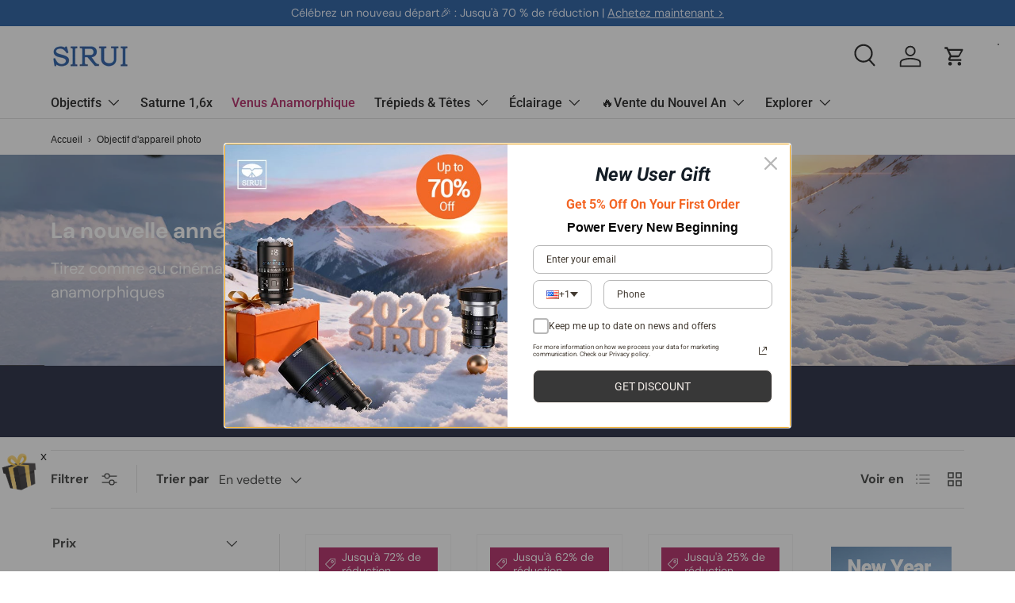

--- FILE ---
content_type: text/html; charset=utf-8
request_url: https://www.google.com/recaptcha/api2/aframe
body_size: 184
content:
<!DOCTYPE HTML><html><head><meta http-equiv="content-type" content="text/html; charset=UTF-8"></head><body><script nonce="Sv1e8rWiIJMR2G9hbQWNLA">/** Anti-fraud and anti-abuse applications only. See google.com/recaptcha */ try{var clients={'sodar':'https://pagead2.googlesyndication.com/pagead/sodar?'};window.addEventListener("message",function(a){try{if(a.source===window.parent){var b=JSON.parse(a.data);var c=clients[b['id']];if(c){var d=document.createElement('img');d.src=c+b['params']+'&rc='+(localStorage.getItem("rc::a")?sessionStorage.getItem("rc::b"):"");window.document.body.appendChild(d);sessionStorage.setItem("rc::e",parseInt(sessionStorage.getItem("rc::e")||0)+1);localStorage.setItem("rc::h",'1768884290460');}}}catch(b){}});window.parent.postMessage("_grecaptcha_ready", "*");}catch(b){}</script></body></html>

--- FILE ---
content_type: application/javascript
request_url: https://static-pixel.uppromote.com/collect/v1/collect.js
body_size: 4533
content:
(()=>{var k;((o)=>{o.CONFIG="config";o.EVENT="event";o.APP="app"})(k||={});var U=k;var K;((a)=>{a.AFFILIATE_ID="_up_aid";a.AFFILIATE_HASH_CODE="_up_hs";a.SOURCE="_up_source";a.LAST_CLICK="_up_lc";a.RECEIVED="_up_received";a.SUB_ID="_up_sub_id";a.SHOP="_up_shop";a.PREV_CART_ID="_up_prev_caid";a.OLD_AFFILIATE_ID="scaaf_aid";a.OLD_SOURCE="scaaf_sca_source_secomus";a.OLD_LAST_CLICK="scaaf_c_c";a.CLIENT_ID="_up_clid";a.CLICK_ID="_up_cid";a.REDIRECTED_URL="_up_red_url";a.SHOPIFY_CLIENT_ID="_shopify_y";a.TRACKING_AGENT="_up_tra"})(K||={});var e=K;var O;((r)=>r.SHOP="_up_shop")(O||={});var w=O;var tt;((n)=>{n.ShopifyWebPixel="ShopifyWebPixel";n.UpPixel="UpPixel"})(tt||={});var T=tt;function rt(t){let r=4294967295;for(let n=0;n<t.length;n++){let o=t.charCodeAt(n);r^=o;for(let i=0;i<8;i++)r=r>>>1^(r&1?3988292384:0)}return((r^4294967295)>>>0).toString(36)}function R(t=null){let r=[window.navigator.userAgent,new Date().getTimezoneOffset(),window.navigator.language,window.navigator.languages.toReversed().indexOf(window.navigator.language)];if(t)r.push(t);let n=r.join("*");return rt(n)}function J(t){let r=t.split("*");return r.reduce((n,o,i)=>{if(i%2===0)n[o]=r[i+1];return n},{})}function f(t,r,n=365,o){let i=new Date;if(typeof n==="number")i.setTime(i.getTime()+n*24*60*60*1000);else i.setTime(n.getTime());let m=`${encodeURIComponent(t)}=${encodeURIComponent(r)}; expires=${i.toUTCString()}; path=/`;if(o)m+=`; domain=${o}`;document.cookie=m}function u(t){let r=`${encodeURIComponent(t)}=`,n=document.cookie.split(";");for(let o=0;o<n.length;o++){let i=n[o];while(i.charAt(0)===" ")i=i.substring(1,i.length);if(i.indexOf(r)===0)return decodeURIComponent(i.substring(r.length,i.length))}return null}class et{search;constructor(t){this.search=new URLSearchParams(t||"")}getAffiliateId(){let t=this.search.get("sca_ref");if(!t)return null;return Number(t.split(".")[0])}getHashCode(){let t=this.search.get("sca_ref");if(!t)return null;return t.split(".")[1]}getMyshopifyDomain(){let t=u(e.SHOP);if(t)return t;return localStorage.getItem(w.SHOP)}getSource(){return this.search.get("sca_source")}getSubId(t){return this.search.get(`sub_id${t}`)}urlToObject(){if(!this.getAffiliateId())return null;return{cookie_from:"UpPixel",affiliate_id:Number(this.getAffiliateId()||"0"),hash_code:this.getHashCode()||"",shopify_domain:this.getMyshopifyDomain()||"",last_click:"",source:this.getSource(),sub_id1:this.getSubId(1),sub_id2:this.getSubId(2),sub_id3:this.getSubId(3),sub_id4:this.getSubId(4),sub_id5:this.getSubId(5),tracking_agent:T.UpPixel}}getTrackedIdentifier(){let t=u(e.AFFILIATE_ID);if(u(e.RECEIVED)!=="1")return null;if(t)return{cookie_from:"UpPixel",affiliate_id:Number(u(e.AFFILIATE_ID)||0),hash_code:u(e.AFFILIATE_HASH_CODE)||"",shopify_domain:this.getMyshopifyDomain()||"",source:u(e.SOURCE),last_click:u(e.LAST_CLICK)||"",sub_id1:u(e.SUB_ID+"1"),sub_id2:u(e.SUB_ID+"2"),sub_id3:u(e.SUB_ID+"3"),sub_id4:u(e.SUB_ID+"4"),sub_id5:u(e.SUB_ID+"5"),cid:u(e.CLICK_ID)||"",tracking_agent:T.UpPixel};return null}toLinkerParamValues(){let t=this.getTrackedIdentifier();if(!t)return null;let r=["1",R()],n=["_ucid",t.cid],o=["_uai",String(t.affiliate_id)];return[...r,...o,...n].join("*")}}var l=et;var g={LINKER:"_upl",REDIRECT_URL:"redirect_url"};function B(t,r){if(!Array.isArray(r)||r.length==0)throw new Error("The linker is array, please check your config");if(r.length===0)return;let n=r,o=new MutationObserver(function(i){i.forEach((m)=>{if(m.type==="attributes"&&m.attributeName==="href"&&m.target.nodeName==="A")_(n,m.target);m.addedNodes.forEach((p)=>{if(p instanceof HTMLElement){if(p.nodeName==="A"){_(n,p);return}p.querySelectorAll("a").forEach((d)=>_(n,d))}})})});if(document.readyState==="loading"){window.addEventListener("DOMContentLoaded",()=>{o.observe(document.body,{attributes:!0,characterData:!1,subtree:!0,childList:!0,attributeFilter:["href"]}),document.querySelectorAll("a").forEach((i)=>_(n,i))});return}o.observe(document.body,{attributes:!0,characterData:!1,subtree:!0,childList:!0,attributeFilter:["href"]}),document.querySelectorAll("a").forEach((i)=>_(n,i))}var _=(t,r)=>{if(r.dataset.upLinked)return;let n=new l,o=n.getTrackedIdentifier();if(!o)return;if(!o.affiliate_id)return;let i=n.toLinkerParamValues();if(!i)return;let m=window.location.host,p=r.href,d=p.includes(m),A=t.some((v)=>p.includes(v));if(d||!A)return;let L=new URL(p);L.searchParams.set(g.LINKER,i),r.dataset.upLinked="1",r.setAttribute("href",L.toString())};function I(t,r){if(typeof r==="string")f(e.SHOP,r,365),localStorage.setItem(e.SHOP,r)}function ht(){return{env:"production",pixelHost:"https://pixel.uppromote.com".replace(/(?:https|http):\/\//g,""),configVersion:"1.0.0"}}function c(t){let r=window.upDataLayer.map((n)=>D(n)).filter((n)=>n.type===U.CONFIG).find((n)=>n.name===t);return r?r.data:null}var H=ht;function X(){return H()}function nt(){let{href:t,hash:r,host:n,hostname:o,origin:i,pathname:m,port:p,protocol:d,search:A}=window.location,L=document.referrer,v=document.characterSet,gt=document.title;return{location:{href:t,hash:r,host:n,hostname:o,origin:i,pathname:m,port:p,protocol:d,search:A},referrer:L||document.location.href,characterSet:v,title:gt}}function _t(){let{language:t,cookieEnabled:r,languages:n,userAgent:o}=navigator;return{language:t,cookieEnabled:r,languages:n,userAgent:o}}function yt(){let{innerHeight:t,innerWidth:r,outerHeight:n,outerWidth:o,origin:i,screen:{height:m,width:p},screenX:d,screenY:A,scrollX:L,scrollY:v}=window;return{innerHeight:t,innerWidth:r,outerHeight:n,outerWidth:o,origin:i,screen:{screenHeight:m,screenWidth:p},screenX:d,screenY:A,scrollX:L,scrollY:v,location:nt().location}}function h(){return{document:nt(),navigator:_t(),window:yt()}}var s=[];for(let t=0;t<256;++t)s.push((t+256).toString(16).slice(1));function ot(t,r=0){return(s[t[r+0]]+s[t[r+1]]+s[t[r+2]]+s[t[r+3]]+"-"+s[t[r+4]]+s[t[r+5]]+"-"+s[t[r+6]]+s[t[r+7]]+"-"+s[t[r+8]]+s[t[r+9]]+"-"+s[t[r+10]]+s[t[r+11]]+s[t[r+12]]+s[t[r+13]]+s[t[r+14]]+s[t[r+15]]).toLowerCase()}var Y,xt=new Uint8Array(16);function z(){if(!Y){if(typeof crypto==="undefined"||!crypto.getRandomValues)throw new Error("crypto.getRandomValues() not supported. See https://github.com/uuidjs/uuid#getrandomvalues-not-supported");Y=crypto.getRandomValues.bind(crypto)}return Y(xt)}var Lt=typeof crypto!=="undefined"&&crypto.randomUUID&&crypto.randomUUID.bind(crypto),Q={randomUUID:Lt};function Ut(t,r,n){if(Q.randomUUID&&!r&&!t)return Q.randomUUID();t=t||{};let o=t.random??t.rng?.()??z();if(o.length<16)throw new Error("Random bytes length must be >= 16");if(o[6]=o[6]&15|64,o[8]=o[8]&63|128,r){if(n=n||0,n<0||n+16>r.length)throw new RangeError(`UUID byte range ${n}:${n+15} is out of buffer bounds`);for(let i=0;i<16;++i)r[n+i]=o[i];return r}return ot(o)}var P=Ut;async function y(t,r,n="GET"){return await(await fetch(t,{method:n,headers:{"content-type":"application/json",accept:"application/json"},body:JSON.stringify(r),keepalive:!0})).json()||null}var wt=H();function it(t){return"https://"+wt.pixelHost+t}var St={LOGS:it("/api/logs"),LINKER_TRACK:it("/api/linker")},S=St;function ut(t){return new URLSearchParams(t).has("sca_ref")}class E{handle(t){let r=t.context.document.location.search;if(!ut(r))return;if(!this.mustRePostClickTracking())return;let n=u(e.CLIENT_ID)||u("_shopify_y")||P(),o=new l(r),i={identifier:o.urlToObject(),shopify_domain:localStorage.getItem(w.SHOP)||"",event:{clientId:n,name:"page_viewed",context:h(),timestamp:new Date().toISOString(),data:{},id:b(),type:"uppromote-standard"}};this.storeLocalTrackingVars(o,n),y(S.LOGS,i,"POST").then((m)=>{this.storeServerTrackingVars(m),window.upTag("event","affiliate_tracked",m)})}mustRePostClickTracking(){let t=u(e.RECEIVED);if(!t||t==="0")return!0;let r=u(e.LAST_CLICK);if(!r)return!0;let n=new Date().getTime(),o=Number(r);return n-o>60000}storeLocalTrackingVars(t,r){let n=String(new Date().getTime()),o=[[e.AFFILIATE_ID,String(t.getAffiliateId())],[e.AFFILIATE_HASH_CODE,t.getHashCode()],[e.LAST_CLICK,n],[e.SOURCE,t.getSource()],[e.CLIENT_ID,r],[e.RECEIVED,"0"],[e.SUB_ID+"1",t.getSubId(1)],[e.SUB_ID+"2",t.getSubId(2)],[e.SUB_ID+"3",t.getSubId(3)],[e.SUB_ID+"4",t.getSubId(4)],[e.SUB_ID+"5",t.getSubId(5)]];for(let[i,m]of o){if(!m||m==="undefined"||m==="null")continue;f(String(i),m)}}storeServerTrackingVars(t){if(!t.data)return;let r=t.data.cookie_serialize,n=new Date;n.setDate(n.getDate()+r);let o=[[e.AFFILIATE_ID,u(e.AFFILIATE_ID)],[e.AFFILIATE_HASH_CODE,u(e.AFFILIATE_HASH_CODE)],[e.CLICK_ID,t.cid],[e.LAST_CLICK,u(e.LAST_CLICK)],[e.SOURCE,u(e.SOURCE)],[e.RECEIVED,"1"],[e.SUB_ID+"1",u(e.SUB_ID+"1")],[e.SUB_ID+"2",u(e.SUB_ID+"2")],[e.SUB_ID+"3",u(e.SUB_ID+"3")],[e.SUB_ID+"4",u(e.SUB_ID+"4")],[e.SUB_ID+"5",u(e.SUB_ID+"5")]];for(let[i,m]of o){if(!m||m==="undefined"||m==="null")continue;f(String(i),m,r)}}}function mt(t,r){return r.replaceAll(`gid://shopify/${t}/`,"")}class F{identifier;trackedIdentifier;constructor(){this.identifier=new l,this.trackedIdentifier=this.identifier.getTrackedIdentifier()}async handle(t){this.trackedIdentifier=this.identifier.getTrackedIdentifier();let r=t.getCart();if(!r||!this.trackedIdentifier)return;let n=this.extractCartId(r.id),o=this.generateCartIdentifier(n,this.identifier.getAffiliateId()||this.trackedIdentifier.affiliate_id);this.postCartTracking(n,()=>{this.writeLatestCartId(o)})}getPreviousCartIdentifier(){return u(e.PREV_CART_ID)}writeLatestCartId(t){f(e.PREV_CART_ID,t,365)}postCartTracking(t,r){let n=u(e.CLIENT_ID),o={identifier:this.trackedIdentifier,shopify_domain:localStorage.getItem(w.SHOP)||u(e.SHOP)||c("myshopify_domain"),event:{clientId:n,name:"upe_cart_updated",context:h(),timestamp:new Date().toISOString(),data:{cart_id:t,last_click:u(e.LAST_CLICK)||new Date().getTime()},id:b(),type:"uppromote-standard"}};y(S.LOGS,o,"POST").then((i)=>{if(r)r(i)}).catch(console.error)}generateCartIdentifier(t,r){return`${r}:${t}`}extractCartId(t){return mt("Cart",t)}}class N{handle(){this.handleLinker()}handleLinker(){let t=c("linker");if(!t)return;document.querySelectorAll("a").forEach((r)=>_(t,r))}}class V{handle(t){if(!t.getClickId())return;let r=t.getData(),n=c("track_type");if(!n||n!="3rd_redirection")return;let o=c("myshopify_domain"),i=new l,m=new URL(window.location.href);if(u(e.REDIRECTED_URL)===m.search)return;f(e.REDIRECTED_URL,m.search,Number(r?.data?.cookie_serialize));let p=btoa(m.toString()),d=i.toLinkerParamValues();window.location.href=`https://${o}/?${g.LINKER}=${d}&${g.REDIRECT_URL}=${p}`}}class M{urlParams;parsedLinkerParam;constructor(){this.urlParams=new URLSearchParams(window.location.search),this.parsedLinkerParam=J(this.urlParams.get(g.LINKER)||"")}async run(){if(this.parseLinkerParam(),!this.validLinkParam())return!1;if(this.currentLinkerIsTracked())return!0;return await this.trackLinkerAffiliate(),!1}parseLinkerParam(){let t=this.urlParams.get(g.LINKER)||"";return this.parsedLinkerParam=J(t),this.parsedLinkerParam}validLinkParam(){if(!this.parsedLinkerParam)return!1;let t=R(),r=this.parsedLinkerParam["1"]||"";return t===r}currentLinkerIsTracked(){return u(e.CLICK_ID)===this.parsedLinkerParam._ucid}async trackLinkerAffiliate(){let t={identifier:{...this.parsedLinkerParam,_utz:new Date().getTimezoneOffset()},event:{clientId:u(e.CLIENT_ID)||u("_shopify_y")||null,name:"page_viewed",context:h(),timestamp:new Date().toISOString(),data:{},id:b(),type:"uppromote-standard"},shopify_domain:c("myshopify_domain")},r=await y(S.LINKER_TRACK,t,"POST");if(r.status!=="SUCCESS"||!r.affiliate||!r.click)return;this.setTrackingCookie(r)}setTrackingCookie(t){let{click:r,affiliate:n}=t;if(!r.expire)return;let o=new Date(r.expire);if(o.getTime()<Date.now())return;[[e.CLICK_ID,String(r._id),o],[e.AFFILIATE_ID,String(r.affiliate_id),o],[e.AFFILIATE_HASH_CODE,n.hash_code,o],[e.LAST_CLICK,new Date(r.updated_at).getTime().toString(),o],[e.SOURCE,r.source,o],[e.SHOPIFY_CLIENT_ID,r.client_id,360],[e.RECEIVED,"1",o],[e.SUB_ID+1,r.sub_id1,o],[e.SUB_ID+2,r.sub_id2,o],[e.SUB_ID+3,r.sub_id3,o],[e.SUB_ID+4,r.sub_id4,o],[e.SUB_ID+5,r.sub_id5,o],[e.TRACKING_AGENT,T.UpPixel,o]].filter((d)=>Boolean(d[1])).forEach((d)=>{f(String(d[0]),String(d[1]),d[2])})}}class ${handle(){new M().run()}}function Z(){let t=new l;if(!t.getTrackedIdentifier())return null;return t.toLinkerParamValues()}class j{handle(t){if(!t.getClickId())return;if(!this.usingCartTracking())return;let r=u(e.PREV_CART_ID),[,n]=r.split(":",2);window.upTag("event","cart_updated",{id:n})}usingCartTracking(){return Boolean(u(e.PREV_CART_ID))}}var st={info:X,linker:Z},at={myshopify_domain:I,linker:B},C={page_viewed:[new E,new $],cart_updated:[new F],affiliate_tracked:[new N,new V,new j]};class x{context=h();event;constructor(t){this.event=t}}class q extends x{getClickId(){let t=this.event.data;if(t.code==="REJECTED")return null;return t.cid}getData(){let t=this.event.data;if(t.code==="REJECTED")return null;return t}}class G extends x{getCart(){return this.event.data}}class W extends x{}var bt={page_viewed:W,cart_updated:G,affiliate_tracked:q};function D(t){return{type:t[0]||"",name:t[1]||"",data:t[2]||void 0}}function pt(t){let r=bt[t.name];return r?new r(t):null}function b(){return"upe-"+P()}function dt(t){let r=Object.keys(C).find((n)=>n===t.event.name);if(!r)return;for(let n of C[r])n.handle(t)}function ft(t){let r=at[t.name]??null;if(r)return r(t.name,t.data)}function lt(t){let r=st[t.name]??null;if(r)return r(t.name,t.data)}function ct(t){let r=pt(t);if(r)dt(r)}try{let t={handleUpPromoteEvent(o){if(o.type===U.CONFIG)return ft(o);if(o.type===U.EVENT)return ct(o);if(o.type===U.APP)return lt(o)}},r=window.upDataLayer||[];for(let o of r){let i=D(o);t.handleUpPromoteEvent(i)}let n=window.upDataLayer.push;window.upDataLayer.push=function(...o){n.apply(window.upDataLayer,o);let i=D(o[0]);return t.handleUpPromoteEvent(i)},window.upTag("event","page_viewed")}catch(t){console.log("Pixel handle event failed",t)}})();


--- FILE ---
content_type: text/plain
request_url: https://ipv4.icanhazip.com/
body_size: 116
content:
3.19.27.187


--- FILE ---
content_type: text/javascript
request_url: https://cdn.shopify.com/extensions/019bc5d8-08b3-7043-a9a0-cbfecff019bd/grouptify-combined-listings-368/assets/swatch-scripts.js
body_size: 17897
content:
window.mpgInitAppScript = (mpg) => {
  // process image utils
  mpg.formatImageSize = (url, type, width) => {
    const isShopifyImage = url?.includes('cdn.shopify.com') || url?.includes('myshopify.com/cdn/shop/files');
    if (!isShopifyImage) return url;

    let imageWidth = 600;
    if (type === 'swatch') imageWidth = mpg.merchantConfig.swatch_image_size;
    if (type === 'product') imageWidth = mpg.merchantConfig.product_image_size;
    if (width) imageWidth = width;

    const [baseUrl] = url.split('?');
    return `${baseUrl}?width=${imageWidth}`;
  };

  // // custom label format
  // mpg.customAliasSetting = {
  //   hideOptionName: false,
  // };

  // process string utils
  mpg.normalizeStr = (str) => str?.replace(/[^\p{L}\p{N}]/gu, '')?.toLowerCase();
  mpg.isSimilarStr = (str1, str2) => {
    const normal1 = mpg.normalizeStr(str1);
    const normal2 = mpg.normalizeStr(str2);
    return normal1.includes(normal2) || normal2.includes(normal1);
  };
  mpg.isSimilarStrStrict = (str1, str2) => {
    const normal1 = mpg.normalizeStr(str1);
    const normal2 = mpg.normalizeStr(str2);
    return normal1 === normal2;
  };
  mpg.stripHTML = (html) => html.replace(/<\/?[^>]+(>|$)/g, '');
  mpg.isSwatchOption = (optionName) => {
    if (!optionName || !Array.isArray(mpg.appSettings.swatchIdentifiers)) return false;
    return mpg.appSettings.swatchIdentifiers.some((identifier) => mpg.isSimilarStrStrict(optionName, identifier));
  };
  mpg.getTemplateForOption = (optionName, forCard = true) => {
    const isSwatch = mpg.isSwatchOption(optionName);
    const defaultTemplate = isSwatch ? (forCard ? 'mpg-swatch-circle' : 'mpg-swatch-polaroid') : 'mpg-button';

    const configTemplate = mpg.optionConfigs?.find((config) =>
      mpg.isSimilarStrStrict(mpg.t(config.option), mpg.t(optionName))
    )?.[forCard ? 'template_card' : 'template_prod'];

    return configTemplate || defaultTemplate;
  };
  mpg.findMatchingProduct = (activeValueSet, group, valueId = null) => {
    try {
      // find product directly matching all active values
      let matchProd = group.products.find((p) => p.options.every((o) => activeValueSet.includes(o)));
      if (matchProd) {
        matchProd.is_alternate = false;
        return matchProd;
      }

      // if no match and valueId is provided, find with all combinations containing valueId
      if (!matchProd && valueId) {
        const combinations = group.has_subgroup ? mpg.genUnion(group.options) : mpg.genCombinations(group.options);
        for (const combination of combinations) {
          if (!combination.includes(valueId)) continue;
          matchProd = group.products.find((p) => p.options.every((o) => combination.includes(o)));
          if (matchProd) {
            matchProd.is_alternate = true;
            return matchProd;
          }
        }
      }

      return matchProd;
      //
    } catch (error) {
      console.error('Error in findMatchingProduct:', error, activeValueSet, group, valueId);
      return null;
    }
  };

  // process translation utils
  mpg.loadTranslation = (translations = mpg.translations) => {
    const translation = translations?.find((t) => t.isoCode === Shopify.locale)?.mapper || {};
    const customTranslation = mpg.customTranslation || {};
    mpg.translation = { ...translation, ...customTranslation };
  };
  mpg.loadTranslation();
  mpg.t = (text) => mpg.translation[text] || text;

  mpg.toggleShowValue = (buttonNode) => {
    if (!buttonNode) return;
    const valueNodes = [...buttonNode.parentElement.querySelectorAll('.mpg-swatch__option')];

    if (!valueNodes.length) return;
    const isHide = buttonNode.innerText.includes('+');

    if (isHide) {
      buttonNode.innerText = buttonNode.innerText.replace('+', '—');
      const shouldShowNodes = valueNodes.filter((node) => node.style.display === 'none');
      shouldShowNodes.forEach((node) => {
        node.setAttribute('mpg-should-hide', 'true');
        node.style.display = '';
      });
    } else {
      buttonNode.innerText = buttonNode.innerText.replace('—', '+');
      const shouldHideNodes = valueNodes.filter((node) => node.getAttribute('mpg-should-hide') === 'true');
      shouldHideNodes.forEach((node) => {
        node.removeAttribute('mpg-should-hide');
        node.style.display = 'none';
      });
    }
  };

  // dropdown utils
  mpg.toggleDropdown = (triggerEl) => {
    const linker = triggerEl.getAttribute('drd-linker');

    const dropdownEl = document.querySelector(`.mpg-swatch__dropdown-wrapper[drd-linker="${linker}"]`);
    if (!dropdownEl) return;

    const triggerRect = triggerEl.getBoundingClientRect();
    dropdownEl.style.width = triggerRect.width + 'px';
    dropdownEl.style.left = triggerRect.left + 'px';
    dropdownEl.style.top = triggerRect.top + triggerRect.height - 1 + 'px';

    if (dropdownEl.classList.contains('mpg-show')) dropdownEl.classList.remove('mpg-show');
    else dropdownEl.classList.add('mpg-show');
  };

  mpg.hideDropdown = (triggerEl) => {
    const linker = triggerEl.getAttribute('drd-linker');

    const dropdownEl = document.querySelector(`.mpg-swatch__dropdown-wrapper[drd-linker="${linker}"]`);
    if (!dropdownEl) return;

    dropdownEl.classList.remove('mpg-show');
  };

  mpg.handleBrowserSelectBoxChange = (selectEl) => {
    if (!selectEl) return;
    const selectedValue = selectEl.value;
    const dropdownLinker = selectEl.getAttribute('drd-linker');

    const fixedSelectedValue = selectedValue.replaceAll('"', '\\"');

    const originalOptionEl = document.querySelector(
      `.mpg-swatch__dropdown-wrapper[drd-linker="${dropdownLinker}"] .mpg-swatch__option[o-value="${fixedSelectedValue}"]`
    );

    if (!originalOptionEl) return;
    originalOptionEl.click();
    const optionSetEl = selectEl.closest('.mpg-swatch__option-set');

    if (!optionSetEl) return;
    const optionLabelValueEl = optionSetEl.querySelector('.mpg-swatch__label-value');

    if (!optionLabelValueEl) return;
    const valueAlias = mpg.customAlias?.[selectedValue]?.name || selectedValue;
    optionLabelValueEl.innerText = valueAlias;

    const oldSelectedEls = selectEl.querySelectorAll('option[selected]');
    const newSelectedEl = selectEl.querySelector(`option[value="${fixedSelectedValue}"]`);
    oldSelectedEls.forEach((ose) => ose.removeAttribute('selected'));

    if (!newSelectedEl) return;
    newSelectedEl.setAttribute('selected', true);
  };

  // other
  mpg.genCombinations = (options) => {
    const result = [];

    const helper = (index, currentCombo) => {
      if (index === options.length) {
        result.push([...currentCombo]);
        return;
      }

      for (const value of options[index].values) {
        currentCombo.push(value.id);
        helper(index + 1, currentCombo);
        currentCombo.pop();
      }
    };

    helper(0, []);
    return result;
  };

  mpg.genUnion = (options) => {
    const result = [];
    for (const option of options) {
      for (const value of option.values) {
        result.push([value.id]); // mỗi value là 1 mảng riêng
      }
    }
    return result;
  };

  mpg.swapProductHandle = (originalUrl, newHandle) => {
    let urlObj;
    let isPathOnly = false;

    try {
      urlObj = new URL(originalUrl);
    } catch (e) {
      urlObj = new URL(originalUrl, 'https://example.com');
      isPathOnly = true;
    }

    const pathnameTokens = urlObj.pathname.replace(/\/+$/, '').split('/');
    pathnameTokens.pop();
    pathnameTokens.push(newHandle);
    let newPathname = pathnameTokens.join('/');
    if (newPathname.includes('collections/')) {
      newPathname = newPathname.replace(/collections\/[^/]+\//, '');
    }

    urlObj.pathname = newPathname;
    urlObj.searchParams.delete('variant');
    urlObj.hash = '';

    const finalUrl = newPathname + urlObj.search + urlObj.hash;

    return isPathOnly ? finalUrl : urlObj.origin + finalUrl;
  };

  // get handle from a link
  mpg.getHandle = (link) => {
    try {
      const url = new URL(link);
      const parts = url?.pathname?.split('/products/');
      const handle = parts.pop();
      return decodeURI(handle);
    } catch (err) {
      return '';
    }
  };

  // get products from card elements
  mpg.getProducts = async () => {
    const CARD_ID = mpg.themeSetting.product_card.card_id;
    const LINK_ID = mpg.themeSetting.product_card.link_id;

    const allCards = [...document.querySelectorAll(CARD_ID)];

    const handles = allCards
      .map((c) => {
        const link = c.querySelector(LINK_ID);
        return mpg.getHandle(link?.href);
      })
      .filter(Boolean);

    const products = await mpg.getProductsByHandles(handles);
    if (!products?.length) return [];

    return products;
  };

  mpg.fetchStorefrontApi = async (query, variables = {}) => {
    const response = await fetch(`https://${window.Shopify.shop}/api/unstable/graphql.json`, {
      method: 'POST',
      headers: {
        'Content-Type': 'application/json',
        'X-Shopify-Storefront-Access-Token': mpg.merchantConfig.storefront_access_token,
      },
      body: JSON.stringify({ query, variables }),
    });

    if (!response.ok) {
      console.error('Error:', response.status, await response.text());
      return null;
    }

    const data = await response.json();
    return data;
  };

  mpg.loadGrouptifyMetafields = async () => {
    if (!mpg.merchantConfig.load_metafields_async) return;

    const metafieldKeys = ['option_configs', 'swatch_configs', 'translations'];
    const groupMetafieldsCount = mpg.groupMetafieldsCount || 3;

    for (let i = 1; i <= groupMetafieldsCount; i++) metafieldKeys.push(`all_groups_${i}`);
    const metafieldIdentifiers = metafieldKeys.map((key) => ({ key, namespace: 'mtm_product_group' }));

    const data = await mpg.fetchStorefrontApi(
      `
        query loadGrouptifyMetafields($identifiers: [HasMetafieldsIdentifier!]!) {
          shop {
            metafields(identifiers: $identifiers) {
              key
              value
            }
          }
        }
      `,
      { identifiers: metafieldIdentifiers }
    );

    const metafields = data?.data?.shop?.metafields || [];
    const groupChunks = [];

    for (const metafield of metafields) {
      if (!metafield?.value) continue;

      if (metafield.key.startsWith('all_groups_')) groupChunks.push(JSON.parse(metafield.value));
      if (metafield.key === 'option_configs') mpg.optionConfigs = JSON.parse(metafield.value);
      if (metafield.key === 'swatch_configs') mpg.swatchConfigs = JSON.parse(metafield.value);
      if (metafield.key === 'translations') {
        mpg.translations = JSON.parse(metafield.value);
        mpg.loadTranslation();
      }
    }

    let groupChunksStr = '';
    const groupChunksCount = groupChunks?.[0]?.chunk_count || 0;
    for (let i = 0; i < groupChunksCount; i++) groupChunksStr += groupChunks?.[i]?.chunk || '';

    const groups = groupChunksStr
      .split('@matitmui@')
      .filter(Boolean)
      .map((g) => JSON.parse(g));
    mpg.groups = groups;
  };

  mpg.getProductByHandle = async (handle) => {
    if (mpg.getProductByHandleCustom && typeof mpg.getProductByHandleCustom === 'function') {
      return mpg.getProductByHandleCustom(handle);
    }

    const storedProduct = window.sessionStorage.getItem(`mpg_stored_product[${handle}]`);
    if (storedProduct) return JSON.parse(storedProduct);

    const currentLanguage = window.sessionStorage.getItem(`mpg_saved_language`) || 'EN';
    const currentCountry = window.sessionStorage.getItem(`mpg_saved_country`) || 'US';

    const query = `
      query getProductByHandle @inContext(language: ${currentLanguage}, country: ${currentCountry}) {
        productByHandle(handle: "${handle}") {
          id
          title
          handle
          featuredImage {
            url
          }
          options(first: 3) {
            name
            values
          }
          variants(first: 250) {
            nodes {
              id
              title
              availableForSale
              image {
                url
              }
              compareAtPrice {
                amount
              }
              price {
                amount
              }
            }
          }
          selectedOrFirstAvailableVariant {
            id
            availableForSale
          }
        }
      }
    `;

    const data = await mpg.fetchStorefrontApi(query);
    if (!data) return;

    const product = data.data.productByHandle;

    product.options.forEach((option) => {
      option.values = [...new Set(option.values)];
    });

    if (
      product.options.length === 1 &&
      ['Title', 'Titre', 'Titel', 'Titula'].includes(product.options[0].name) &&
      product.options[0].values.length === 1
    )
      product.options = [];

    window.sessionStorage.setItem(`mpg_stored_product[${handle}]`, JSON.stringify(product));

    return product;
  };

  mpg.getProductsByHandles = async (handles) => {
    if (mpg.getProductsByHandlesCustom && typeof mpg.getProductsByHandlesCustom === 'function') {
      return mpg.getProductsByHandlesCustom(handles);
    }

    const products = [];
    const missingHandles = [];

    for (const handle of handles) {
      const storedProduct = window.sessionStorage.getItem(`mpg_stored_product_lite[${handle}]`);
      if (storedProduct) products.push(JSON.parse(storedProduct));
      else missingHandles.push(handle);
    }

    if (!missingHandles.length) return products;

    const currentLanguage = window.sessionStorage.getItem(`mpg_saved_language`) || 'EN';
    const currentCountry = window.sessionStorage.getItem(`mpg_saved_country`) || 'US';

    const query = `
      query getProductsByHandles @inContext(language: ${currentLanguage}, country: ${currentCountry}) {
        ${missingHandles
          .map(
            (handle, index) => `
              product_${index}: productByHandle(handle: "${handle}") {
                id
                handle
              }
            `
          )
          .join('\n')}
      }
    `;

    const data = await mpg.fetchStorefrontApi(query);
    if (!data) return;

    const productsMap = data?.data || {};

    Object.keys(productsMap).forEach((key) => {
      const product = productsMap[key];
      if (product?.id) {
        window.sessionStorage.setItem(`mpg_stored_product_lite[${product.handle}]`, JSON.stringify(product));
        products.push(product);
      }
    });

    return products;
  };

  mpg.getProductsByHandles = async (handles) => {
    if (mpg.getProductsByHandlesCustom && typeof mpg.getProductsByHandlesCustom === 'function') {
      return mpg.getProductsByHandlesCustom(handles);
    }

    const products = [];
    const missingHandles = [];

    for (const handle of handles) {
      const storedProduct = window.sessionStorage.getItem(`mpg_stored_product_lite[${handle}]`);
      if (storedProduct) products.push(JSON.parse(storedProduct));
      else missingHandles.push(handle);
    }

    if (!missingHandles.length) return products;

    const currentLanguage = window.sessionStorage.getItem(`mpg_saved_language`) || 'EN';
    const currentCountry = window.sessionStorage.getItem(`mpg_saved_country`) || 'US';

    const query = `
      query getProductsByHandles @inContext(language: ${currentLanguage}, country: ${currentCountry}) {
        ${missingHandles
          .map(
            (handle, index) => `
              product_${index}: productByHandle(handle: "${handle}") {
                id
                handle
              }
            `
          )
          .join('\n')}
      }
    `;

    const data = await mpg.fetchStorefrontApi(query);
    if (!data) return;

    const productsMap = data?.data || {};

    Object.keys(productsMap).forEach((key) => {
      const product = productsMap[key];
      if (product?.id) {
        window.sessionStorage.setItem(`mpg_stored_product_lite[${product.handle}]`, JSON.stringify(product));
        products.push(product);
      }
    });

    return products;
  };

  mpg.getProductsByIds = async (ids) => {
    if (mpg.getProductsByIdsCustom && typeof mpg.getProductsByIdsCustom === 'function') {
      return mpg.getProductsByIdsCustom(ids);
    }

    if (!ids?.length) return [];

    const batchSize = 250;
    const idBatches = [];
    for (let i = 0; i < ids.length; i += batchSize) {
      idBatches.push(ids.slice(i, i + batchSize));
    }

    const products = [];
    const currentLanguage = window.sessionStorage.getItem(`mpg_saved_language`) || 'EN';
    const currentCountry = window.sessionStorage.getItem(`mpg_saved_country`) || 'US';

    for (const idBatch of idBatches) {
      const idsStr = `[${idBatch.map((id) => `"gid://shopify/Product/${id}"`).join(', ')}]`;

      const query = `
        query getProductByIds @inContext(language: ${currentLanguage}, country: ${currentCountry}) {
          nodes(ids: ${idsStr}) {
            ... on Product {
              id
              title
              handle
              availableForSale
            }
          }
        }
      `;

      const data = await mpg.fetchStorefrontApi(query);
      if (!data) continue;

      products.push(...(data.data?.nodes || []));
    }

    return products;
  };

  mpg.refineGroupProducts = async (group) => {
    if (mpg.refineGroupProductsCustom && typeof mpg.refineGroupProductsCustom === 'function') {
      return mpg.refineGroupProductsCustom(group);
    }

    if (!group?.products?.length) return;

    const productIds = group.products.filter((p) => p?.id).map((p) => p.id);
    let shopifyProducts = JSON.parse(window.sessionStorage.getItem(`mpg_stored_group_products[${group.id}]`) || '[]');
    if (!shopifyProducts?.length) {
      shopifyProducts = await mpg.getProductsByIds(productIds);
      shopifyProducts = shopifyProducts.filter((p) => p?.id);
      window.sessionStorage.setItem(`mpg_stored_group_products[${group.id}]`, JSON.stringify(shopifyProducts));
    }

    if (!shopifyProducts?.length) return null;

    const hideUnreachableProductEnabled =
      mpg.featureLimitation?.allowed_hide_unreachable_products && mpg.merchantConfig?.hide_unreachable_products;

    group.products = group.products.filter((p) => {
      if (!p) return false;

      const shopifyProduct = shopifyProducts.find((sp) => sp?.id?.includes(p?.id));
      if (!shopifyProduct) {
        if (hideUnreachableProductEnabled) {
          if (group.options.length === 1) {
            const valueId = p?.options?.[0];
            group.options[0].values = group.options[0].values.filter((v) => v.id !== valueId);
          }
          return false;
        }
      } else {
        if (hideUnreachableProductEnabled) {
          p.available = shopifyProduct.availableForSale;
        }
        p.title = shopifyProduct.title;
        p.handle = shopifyProduct.handle;
      }

      return true;
    });

    if (!group.products?.length || group.products.length < 2) return null;

    return group;
  };

  mpg.roundingStandard =
    {
      AED: 1,
      AFN: 100,
      ALL: 100,
      AMD: 100,
      ANG: 1,
      AUD: 1,
      AWG: 1,
      AZN: 1,
      BAM: 1,
      BBD: 1,
      BDT: 100,
      BGN: 1,
      BIF: 1,
      BND: 1,
      BOB: 1,
      BSD: 1,
      BWP: 1,
      BZD: 1,
      CAD: 1,
      CDF: 1,
      CHF: 1,
      CNY: 1,
      CRC: 100,
      CVE: 100,
      CZK: 1,
      DJF: 100,
      DKK: 1,
      DOP: 100,
      DZD: 100,
      EGP: 1,
      ETB: 1,
      EUR: 0.95,
      FJD: 1,
      FKP: 1,
      GBP: 1,
      GMD: 1,
      GNF: 1,
      GTQ: 1,
      GYD: 100,
      HKD: 1,
      HNL: 1,
      HUF: 100,
      IDR: 1,
      ILS: 1,
      INR: 100,
      ISK: 100,
      JMD: 100,
      JPY: 100,
      KES: 100,
      KGS: 100,
      KHR: 1,
      KMF: 100,
      KRW: 1,
      KYD: 1,
      KZT: 100,
      LAK: 1,
      LBP: 1,
      LKR: 100,
      MAD: 1,
      MDL: 1,
      MKD: 100,
      MMK: 1,
      MNT: 1,
      MOP: 1,
      MUR: 1,
      MVR: 1,
      MWK: 100,
      MYR: 1,
      NGN: 100,
      NIO: 1,
      NPR: 100,
      NZD: 1,
      PEN: 1,
      PGK: 1,
      PHP: 100,
      PKR: 100,
      PLN: 1,
      PYG: 1,
      QAR: 1,
      RON: 1,
      RSD: 100,
      RWF: 100,
      SAR: 1,
      SBD: 1,
      SEK: 1,
      SGD: 1,
      SHP: 1,
      SLL: 1,
      STD: 1,
      THB: 1,
      TJS: 1,
      TOP: 1,
      TTD: 1,
      TWD: 1,
      TZS: 1,
      UAH: 1,
      UGX: 1,
      USD: 1,
      UYU: 1,
      UZS: 1,
      VND: 1000,
      VUV: 100,
      WST: 1,
      XAF: 100,
      XCD: 1,
      XOF: 100,
      XPF: 100,
      YER: 100,
    }[mpg.currency] || 1;

  mpg.roundingMoney = (money = 0, standard = mpg.roundingStandard) => {
    if (mpg.noRoundingMoney) return money;
    if (mpg.customRoundingStandard) standard = mpg.customRoundingStandard;

    let frac = money - Math.floor(money);
    frac = Number(frac.toFixed(2));
    if (standard > 1) return Math.ceil(money / standard) * standard;
    if (frac > standard) return Math.ceil(money) + standard;
    if (frac < standard) return Math.floor(money) + standard;
    return money;
  };

  mpg.formatMoney = (cents, format = mpg.moneyFormat) => {
    if (typeof cents == 'string') cents = cents.replace('.', '');

    let value = '';
    const placeholderRegex = /\{\{\s*(\w+)\s*\}\}/;
    const formatString = format;

    const defaultOption = (opt, def) => {
      return typeof opt == 'undefined' ? def : opt;
    };

    const formatWithDelimiters = (number, precision, thousands, decimal) => {
      precision = defaultOption(precision, 2);
      thousands = defaultOption(thousands, ',');
      decimal = defaultOption(decimal, '.');

      if (isNaN(number) || number == null) return 0;

      number = (number / 100.0).toFixed(precision);

      const parts = number.split('.');
      const dollars = parts[0].replace(/(\d)(?=(\d\d\d)+(?!\d))/g, '$1' + thousands);
      const cents = parts[1] ? decimal + parts[1] : '';

      return dollars + cents;
    };

    switch (formatString.match(placeholderRegex)[1]) {
      case 'amount':
        value = formatWithDelimiters(cents, 2);
        break;
      case 'amount_no_decimals':
        value = formatWithDelimiters(cents, 0);
        break;
      case 'amount_with_comma_separator':
        value = formatWithDelimiters(cents, 2, '.', ',');
        break;
      case 'amount_with_space_separator':
        value = formatWithDelimiters(cents, 2, ' ', ',');
        break;
      case 'amount_no_decimals_with_comma_separator':
        value = formatWithDelimiters(cents, 0, '.', ',');
        break;
      case 'amount_no_decimals_with_space_separator':
        value = formatWithDelimiters(cents, 0, ' ', ',');
        break;
      case 'amount_with_apostrophe_separator':
        value = formatWithDelimiters(cents, 2, "'", '.');
        break;
      case 'amount_with_period_and_space_separator':
        value = formatWithDelimiters(cents, 2, ' ', '.');
        break;
    }

    const formattedMoney = formatString.replace(placeholderRegex, value);

    if (window.Shopify.shop === 'evereve-prod.myshopify.com') {
      if (formattedMoney.endsWith('.00')) return formattedMoney.slice(0, -3);
    }

    return formattedMoney;
  };

  mpg.updatePrice = (priceElement, price, customRate) => {
    if (!priceElement || price === undefined) return;

    let format = mpg.moneyFormat;
    let priceValue = Number(price);
    let currencyRate = customRate || mpg.currencyRate;

    if (currencyRate !== 1) {
      priceValue = mpg.roundingMoney(priceValue * currencyRate);
    }

    if (priceElement.innerText.includes(mpg.currency)) {
      format = mpg.moneyWithCurrencyFormat;
    }

    priceElement.innerText = mpg.stripHTML(mpg.formatMoney(priceValue * 100, format));
  };

  mpg.updatePriceTemplate = (oldPriceEl, regularPrice, salePrice = null, customRate) => {
    if (mpg.updatePriceTemplateCustom && typeof mpg.updatePriceTemplateCustom === 'function') {
      return mpg.updatePriceTemplateCustom(oldPriceEl, regularPrice, salePrice, customRate);
    }

    if (!oldPriceEl || regularPrice === undefined) return;

    const REGULAR_PRICE_ID = mpg.themeSetting.product_card.price_regular_id;
    const SALE_PRICE_ID = mpg.themeSetting.product_card.price_sale_id;

    const regularPriceEl = oldPriceEl.parentNode.querySelector(REGULAR_PRICE_ID);
    const salePriceEl = oldPriceEl.parentNode.querySelector(SALE_PRICE_ID);

    let regularPriceFormat = mpg.moneyFormat;
    let salePriceFormat = mpg.moneyFormat;
    let regularPriceValue = Number(regularPrice);
    let salePriceValue = Number(salePrice);
    let currencyRate = customRate || mpg.currencyRate;

    if (currencyRate !== 1) {
      regularPriceValue = mpg.roundingMoney(regularPriceValue * currencyRate);
      salePriceValue = mpg.roundingMoney(salePriceValue * currencyRate);
    }

    // try to auto detect price format
    if (regularPriceEl?.innerText?.includes(mpg.currency)) {
      regularPriceFormat = mpg.moneyWithCurrencyFormat;
    }

    if (salePriceEl?.innerText?.includes(mpg.currency)) {
      salePriceFormat = mpg.moneyWithCurrencyFormat;
    }

    // if price format is set before, use it
    const priceFormatMapper = {
      MONEY: mpg.moneyFormat,
      MONEY_WITH_CURRENCY: mpg.moneyWithCurrencyFormat,
    };
    if (mpg.regularPriceType) {
      regularPriceFormat = priceFormatMapper[mpg.regularPriceType];
    }
    if (mpg.salePriceType) {
      salePriceFormat = priceFormatMapper[mpg.salePriceType];
    }
    if (mpg.compareAtPriceType && salePrice) {
      regularPriceFormat = priceFormatMapper[mpg.compareAtPriceType];
    }

    const haveSalePrice = salePrice && salePrice < regularPrice;

    let newPriceTemplate = mpg.themeSetting.product_card.price_regular_template;
    if (haveSalePrice) newPriceTemplate = mpg.themeSetting.product_card.price_sale_template;

    newPriceTemplate = newPriceTemplate.replaceAll(
      '[MPG_REGULAR_PRICE]',
      mpg.formatMoney(regularPriceValue * 100, regularPriceFormat)
    );

    if (haveSalePrice)
      newPriceTemplate = newPriceTemplate.replaceAll(
        '[MPG_SALE_PRICE]',
        mpg.formatMoney(salePriceValue * 100, salePriceFormat)
      );

    const tempDiv = document.createElement('div');
    tempDiv.innerHTML = newPriceTemplate;
    const newPriceElement = tempDiv.firstElementChild;

    oldPriceEl.replaceWith(newPriceElement);
  };

  mpg.updateProductImage = (imageElement, imageUrl, imageType) => {
    if (!imageElement || !imageUrl) return;

    if (imageType === 'image') {
      imageElement.src = mpg.formatImageSize(imageUrl, 'product');
      imageElement.srcset = mpg.formatImageSize(imageUrl, 'product');

      if (mpg.loadingContainerSelector) {
        const loadingContainerEl = imageElement.closest(mpg.loadingContainerSelector);
        if (loadingContainerEl) {
          loadingContainerEl.classList.add('mpg-loading');
          if (!imageElement.classList.contains('mpg-onload-action-set')) {
            imageElement.classList.add('mpg-onload-action-set');
            imageElement.onload = () => {
              loadingContainerEl.classList.remove('mpg-loading');
            };
          }
        }
      }
    } else if (imageType === 'picture') {
      // process picture
    } else if (imageType === 'background') {
      imageElement.style.backgroundImage = `url('${mpg.formatImageSize(imageUrl, 'product')}')`;
    }
  };

  mpg.isVisibleNode = (node) => {
    const style = getComputedStyle(node);
    return style.display !== 'none' && style.opacity !== '0';
  };
  mpg.setupCollapseHandlers = (optionSetNode, style = 'prod_style', onclick = 'mpg.toggleShowValue(this)') => {
    if (mpg.setupCollapseHandlersCustom && typeof mpg.setupCollapseHandlersCustom === 'function') {
      return mpg.setupCollapseHandlersCustom(optionSetNode, style, onclick);
    }

    if (!optionSetNode) return;
    const collapsePosition = mpg.merchantConfig?.[style]?.expand_button_position || 'right';
    const collapseLayout = mpg.merchantConfig?.[style]?.option_set_layout || 'default';
    const collapseLimit = mpg.merchantConfig?.[style]?.value_limit_max || 4;
    if (collapseLayout !== 'collapse') return;

    const navNode = optionSetNode.querySelector('.mpg-swatch__nav:not([class*="mpg-dropdown"])');
    if (!navNode) return;

    const existedCollapseLimitNode = navNode.querySelector('.mpg-swatch__nav-limit');
    if (existedCollapseLimitNode) existedCollapseLimitNode.remove();

    const optionNodes = [...navNode.querySelectorAll('.mpg-swatch__option')];
    optionNodes.forEach((optionNode) => (optionNode.style.display = ''));
    const visibleOptionNodes = optionNodes.filter((optionNode) => mpg.isVisibleNode(optionNode));

    if (visibleOptionNodes.length <= collapseLimit) return;
    visibleOptionNodes.forEach((optionNode, i) => {
      if (i + 1 > collapseLimit) optionNode.style.display = 'none';
    });

    const collapseLimitHTML = `
      <div class="mpg-swatch__nav-limit" onclick="${onclick}" tabindex="0" onkeydown="if(event.key==='Enter') this.click();">
        +${visibleOptionNodes.length - collapseLimit}
      </div>
    `;

    const insertPosition = collapsePosition === 'left' ? 'afterbegin' : 'beforeend';
    navNode.insertAdjacentHTML(insertPosition, collapseLimitHTML);
  };
  mpg.setupDropdownHandlers = (dropdownTriggerElements) => {
    if (!dropdownTriggerElements || !dropdownTriggerElements.length) return;

    dropdownTriggerElements.forEach((dte) => {
      dte.addEventListener('click', (event) => {
        event.preventDefault();
        event.stopPropagation();
        mpg.toggleDropdown(dte);
      });

      const originalAddEventListener = dte.addEventListener;
      dte.addEventListener = function (type, listener, options) {
        if (type === 'click') return;
        originalAddEventListener.call(dte, type, listener, options);
      };
    });
  };

  mpg.moveDropdownsToOverlay = (containerSelector, overlaySelector = '.mpg-overlay') => {
    const overlayEl = document.querySelector(overlaySelector);
    if (!overlayEl) return;

    const dropdownWrapperEls = document.querySelectorAll(containerSelector);
    dropdownWrapperEls.forEach((dropdownWrapperEl) => {
      overlayEl.appendChild(dropdownWrapperEl);
    });
  };

  mpg.setupOptionHoverHandlers = (optionSetElement) => {
    if (mpg.setupOptionHoverHandlersCustom && typeof mpg.setupOptionHoverHandlersCustom === 'function') {
      return mpg.setupOptionHoverHandlersCustom(optionSetElement);
    }

    const labelValueEl = optionSetElement.querySelector('.mpg-swatch__label-value');
    if (!labelValueEl) return;

    const originalValue = mpg.customOriginalOptionValue || labelValueEl.innerText;
    const optionEls = optionSetElement.querySelectorAll('.mpg-swatch__option');

    optionEls.forEach((oe) => {
      const optionValue = oe.getAttribute('o-value');

      oe.addEventListener('mouseenter', () => {
        const valueAlias = mpg.customAlias?.[optionValue]?.name || optionValue;
        labelValueEl.innerText = valueAlias;
      });

      oe.addEventListener('mouseleave', () => {
        const currentSelected = oe.parentElement.querySelector('.mpg-swatch__option.selected');
        if (currentSelected) {
          const selectedValue = currentSelected.getAttribute('o-value');
          const valueAlias = mpg.customAlias?.[selectedValue]?.name || selectedValue;
          labelValueEl.innerText = valueAlias;
        } else {
          labelValueEl.innerText = originalValue;
        }
      });
    });

    return { optionEls, originalValue, labelValueEl };
  };

  // slider nav utils
  mpg.initializedSliderContainers = new Set();

  mpg.initSliderContainer = (containerEl) => {
    // check if container already initialized
    if (mpg.initializedSliderContainers.has(containerEl)) {
      return;
    }

    // find scroll container and buttons in container
    const scrollContainerEl = containerEl.querySelector('.mpg-snap-scroll-container');
    const prevButtonEl = containerEl.querySelector('.mpg-swatch__nav-prev');
    const nextButtonEl = containerEl.querySelector('.mpg-swatch__nav-next');

    if (!scrollContainerEl || !prevButtonEl || !nextButtonEl) return;

    // mark container as initialized
    mpg.initializedSliderContainers.add(containerEl);

    // check scroll position to enable/disable buttons
    const checkScrollPosition = () => {
      const scrollLeft = scrollContainerEl.scrollLeft;
      const scrollWidth = scrollContainerEl.scrollWidth;
      const clientWidth = scrollContainerEl.clientWidth;
      const containerWidth = containerEl.clientWidth;
      const buttonsWidth = prevButtonEl.clientWidth + nextButtonEl.clientWidth;

      const isScrollable = scrollWidth > clientWidth && clientWidth + buttonsWidth >= containerWidth;
      const isPrevButtonVisible = isScrollable && scrollLeft > 0;
      const isNextButtonVisible = isScrollable && scrollLeft < scrollWidth - clientWidth - 1;

      if (isPrevButtonVisible) prevButtonEl.removeAttribute('mpg-hidden');
      else prevButtonEl.setAttribute('mpg-hidden', '');

      if (isNextButtonVisible) nextButtonEl.removeAttribute('mpg-hidden');
      else nextButtonEl.setAttribute('mpg-hidden', '');
    };

    // scroll to next item
    const scrollToNext = (e) => {
      e.preventDefault();
      e.stopPropagation();

      const children = Array.from(scrollContainerEl.children);
      const scrollLeft = scrollContainerEl.scrollLeft;
      const containerRect = scrollContainerEl.getBoundingClientRect();

      for (let i = 0; i < children.length; i++) {
        const child = children[i];
        const childRect = child.getBoundingClientRect();
        const childLeftRelative = childRect.left - containerRect.left + scrollLeft;

        if (childLeftRelative > scrollLeft + 1) {
          scrollContainerEl.scrollTo({
            left: childLeftRelative,
            behavior: 'smooth',
          });
          break;
        }
      }
    };

    // scroll to previous item
    const scrollToPrev = (e) => {
      e.preventDefault();
      e.stopPropagation();

      const children = Array.from(scrollContainerEl.children);
      const scrollLeft = scrollContainerEl.scrollLeft;
      const containerRect = scrollContainerEl.getBoundingClientRect();

      for (let i = children.length - 1; i >= 0; i--) {
        const child = children[i];
        const childRect = child.getBoundingClientRect();
        const childLeftRelative = childRect.left - containerRect.left + scrollLeft;

        if (childLeftRelative < scrollLeft - 1) {
          scrollContainerEl.scrollTo({
            left: childLeftRelative,
            behavior: 'smooth',
          });
          break;
        }
      }
    };

    // add event listeners
    nextButtonEl.addEventListener('click', scrollToNext);
    prevButtonEl.addEventListener('click', scrollToPrev);
    scrollContainerEl.addEventListener('scroll', checkScrollPosition);

    // check initial scroll position
    checkScrollPosition();
  };

  // render variant
  mpg.variantSitOnCardThrone = (variantHTML, product) => {
    const throneCards = [...mpg.getCardsByProduct(product)];

    throneCards.forEach((throneCard) => {
      const swatchLinker = Math.random().toString();
      const linkedHTML = variantHTML.replaceAll('[MTM_SWATCH_LINKER]', swatchLinker);

      // if variant options already exist, replace them
      const existedVariantEl = throneCard.querySelector('.mpg-swatch.mpg-variant.mpg-card');
      if (existedVariantEl) {
        const tempDiv = document.createElement('div');
        tempDiv.innerHTML = linkedHTML;
        const variantEl = tempDiv.firstElementChild;
        existedVariantEl.replaceWith(variantEl);
        return;
      }

      // if swatch options already exist, insert variant after it
      const existedSwatchEl = throneCard.querySelector('.mpg-swatch.mpg-card:not(.mpg-variant)');
      if (existedSwatchEl) {
        existedSwatchEl.insertAdjacentHTML('afterend', linkedHTML);
        return;
      }

      // if no variant options and no swatch options, insert variant by throne
      const idealThrones = mpg.themeSetting.product_card.thrones;
      idealThrones.unshift({
        id: '.mpg-swatch',
        hide: false,
        sit_pos: 'afterend',
      });

      for (const throne of idealThrones) {
        const throneEl = throneCard.querySelector(throne.id);
        if (throneEl) {
          throneEl.insertAdjacentHTML(throne.sit_pos, linkedHTML);
          break;
        }
      }
    });
  };

  mpg.renderVariantCardContent = (product) => {
    // when hover variant button, change label
    let fullProd = window.sessionStorage.getItem(`mpg_stored_product[${product.handle}]`);
    if (!fullProd) return;
    fullProd = JSON.parse(fullProd);

    const CARD_ID = mpg.themeSetting.product_card.card_id;
    const variantEls = document.querySelectorAll(`.mpg-swatch.mpg-variant[p-handle="${product.handle}"]`);

    variantEls.forEach((variantEl) => {
      const prodCardEl = variantEl.closest(CARD_ID);
      const swatchLinker = variantEl.getAttribute('sw-linker');
      const dropdownTriggerEls = prodCardEl.querySelectorAll('.mpg-card .mpg-swatch__dropdown-trigger');

      mpg.setupDropdownHandlers(dropdownTriggerEls);

      const optionSetEls = variantEl.querySelectorAll(`.mpg-swatch__option-set`);
      optionSetEls.forEach((ose) => {
        const LINK_ID = mpg.themeSetting.product_card.link_id;
        const PRICE_WRAPPER_ID = mpg.themeSetting.product_card.price_wrapper_id;
        const PRICE_REGULAR_ID = mpg.themeSetting.product_card.price_regular_id;
        const PRICE_SALE_ID = mpg.themeSetting.product_card.price_sale_id;
        const IMAGE_1_ID = mpg.themeSetting.product_card.image_1_id;
        const IMAGE_2_ID = mpg.themeSetting.product_card.image_2_id;

        const dropdownTriggerEl = ose.querySelector('.mpg-swatch__dropdown-trigger');
        const { optionEls } = mpg.setupOptionHoverHandlers(ose) || {};

        const productLinkHref = prodCardEl.querySelector(LINK_ID)?.href;
        if (productLinkHref && !mpg.expandCollapseOptionOnCard)
          mpg.setupCollapseHandlers(ose, 'card_style', `window.location.href = '${productLinkHref}'`);
        else mpg.setupCollapseHandlers(ose, 'card_style');
        mpg.initSliderContainer(ose);

        if (!optionEls) return;

        optionEls.forEach((oe) => {
          const optionName = oe.getAttribute('o-name');
          const optionValue = oe.getAttribute('o-value');

          oe.addEventListener('click', (event) => {
            event.preventDefault();
            event.stopPropagation();

            const activeValueSet = [
              ...document.querySelectorAll(
                `.mpg-swatch__nav[sw-linker="${swatchLinker}"] .mpg-swatch__option.selected`
              ),
            ].map((el) => {
              const value = el.getAttribute('o-value');
              const option = el.getAttribute('o-name');
              if (option === optionName) return optionValue;
              return value;
            });

            const activeVariant = fullProd.variants.nodes.find((variant) =>
              activeValueSet.every((value) => variant.title.split(' / ').includes(value))
            );

            if (!activeVariant) return;

            const BASE_LINK_ID = mpg.themeSetting.product_card.link_id;
            const baseLinkEl = prodCardEl.querySelector(BASE_LINK_ID);

            if (mpg.merchantConfig?.change_variant_on_card_behavior === 'redirect') {
              if (!baseLinkEl) return;
              let variantUrlStr = baseLinkEl.href;
              if (!variantUrlStr.includes(window.location.origin)) {
                variantUrlStr = window.location.origin + variantUrlStr;
              }
              const variantUrl = new URL(variantUrlStr);
              const variantId = activeVariant.id.split('gid://shopify/ProductVariant/')[1];
              variantUrl.searchParams.set('variant', variantId);
              variantUrlStr = variantUrl.toString();

              window.location.href = variantUrlStr;
              return;
            }

            if (oe.classList.contains('selected')) {
              if (dropdownTriggerEl) mpg.hideDropdown(dropdownTriggerEl);
              if (mpg.handleVariantOnCardChange && typeof mpg.handleVariantOnCardChange === 'function') {
                mpg.handleVariantOnCardChange({
                  prodCardEl,
                  prod: fullProd,
                  variant: activeVariant,
                });
              }
              return;
            }

            // all possible value set when change option value
            const futureValueSets = [];

            fullProd.options.forEach((o, idx) => {
              o.values.forEach((v) => {
                let tmpValueSet = [...activeValueSet];
                tmpValueSet[idx] = v;
                futureValueSets.push(tmpValueSet);
              });
            });

            futureValueSets.push(activeValueSet);

            futureValueSets.forEach((valueSet) => {
              const matchVariant = fullProd.variants.nodes.find((variant) =>
                valueSet.every((value) => variant.title.split(' / ').includes(value))
              );

              valueSet.forEach((value, idx) => {
                const option = fullProd.options[idx]?.name;
                const fixedOption = option.replaceAll('"', '\\"');
                const fixedValue = value.replaceAll('"', '\\"');

                const matchEl = document.querySelector(
                  `.mpg-swatch__nav[sw-linker="${swatchLinker}"] .mpg-swatch__option[o-name="${fixedOption}"][o-value="${fixedValue}"]`
                );
                if (!matchEl) return;
                matchEl.classList.remove('blocked', 'disabled');
                if (!matchVariant && value !== activeValueSet[idx]) matchEl.classList.add('blocked');
                if (!matchVariant?.availableForSale) matchEl.classList.add('disabled');

                // browser dropdown
                const matchEl2 = document.querySelector(
                  `.mpg-swatch__nav[sw-linker="${swatchLinker}"] option[o-value="${fixedValue}"]`
                );
                if (!matchEl2) return;
                matchEl2.removeAttribute('disabled');
                if (!matchVariant && value !== activeValueSet[idx]) matchEl2.setAttribute('disabled', true);
              });
            });

            // re-render selected option
            optionEls.forEach((e) => e.classList.remove('selected'));
            originalValue = optionValue;
            oe.classList.add('selected');

            if (dropdownTriggerEl) {
              dropdownTriggerEl.innerText = optionValue;
              mpg.hideDropdown(dropdownTriggerEl);
            }

            if (prodCardEl) {
              // dynamic url
              const linkEls = prodCardEl.querySelectorAll(LINK_ID);
              linkEls.forEach((e) => {
                let variantUrlStr = e.href;

                if (!variantUrlStr.includes(window.location.origin)) {
                  variantUrlStr = window.location.origin + variantUrlStr;
                }

                const variantUrl = new URL(variantUrlStr);
                const variantId = activeVariant.id.split('gid://shopify/ProductVariant/')[1];
                variantUrl.searchParams.set('variant', variantId);

                variantUrlStr = variantUrl.toString();
                e.href = variantUrlStr;
              });

              // dynamic price
              let priceRegular = Number(activeVariant.compareAtPrice?.amount);
              let priceSale = Number(activeVariant.price.amount);

              if (!priceRegular) {
                priceRegular = priceSale;
                priceSale = null;
              }

              // new method to update price
              if (PRICE_WRAPPER_ID) {
                const oldPriceEl = prodCardEl.querySelector(PRICE_WRAPPER_ID);

                if (oldPriceEl) {
                  mpg.updatePriceTemplate(oldPriceEl, priceRegular, priceSale || null, 1);
                }
              }
              // old method to update price
              else {
                if (priceRegular) {
                  const priceRegularEls = prodCardEl.querySelectorAll(PRICE_REGULAR_ID);
                  priceRegularEls.forEach((e) => mpg.updatePrice(e, priceRegular, 1));
                }
                if (priceSale) {
                  const priceSaleEls = prodCardEl.querySelectorAll(PRICE_SALE_ID);
                  priceSaleEls.forEach((e) => mpg.updatePrice(e, priceSale, 1));
                }
              }

              // dynamic images
              const activeVariantImage =
                activeVariant?.image?.url ||
                fullProd?.featuredImage?.url ||
                'https://placehold.co/500x500/EEE/31343C?font=oswald&text=NO%20IMAGE';

              const img1El = prodCardEl.querySelector(IMAGE_1_ID);
              mpg.updateProductImage(img1El, activeVariantImage, mpg.themeSetting.product_card.image_1_type);

              const img2Els = prodCardEl.querySelectorAll(IMAGE_2_ID);
              if (!mpg.noUpdateVariantImage2) {
                img2Els.forEach((img2El) => {
                  mpg.updateProductImage(img2El, activeVariantImage, mpg.themeSetting.product_card.image_2_type);
                });
              }
            }

            if (mpg.handleVariantOnCardChange && typeof mpg.handleVariantOnCardChange === 'function') {
              mpg.handleVariantOnCardChange({
                prodCardEl,
                prod: fullProd,
                variant: activeVariant,
              });
            }
          });
        });
      });

      // move dropdown to overlay element
      mpg.moveDropdownsToOverlay(
        '.mpg-swatch.mpg-variant.mpg-card .mpg-swatch__dropdown-wrapper',
        '.mpg-overlay .mpg-card'
      );
    });

    if (mpg.renderVariantCardContentCallback && typeof mpg.renderVariantCardContentCallback === 'function') {
      mpg.renderVariantCardContentCallback();
    }
  };

  mpg.renderVariantCard = async (product) => {
    if (
      (!mpg.merchantConfig.swatch_enabled || !mpg.featureLimitation.unlocked_swatch) &&
      !mpg.appSettings.showSwatchOnProductCard &&
      !mpg.appSettings.showOptionsOnProductCard
    )
      return;

    let fullProd = await mpg.getProductByHandle(product.handle);
    window.mpgFullProd = fullProd;

    if (!fullProd) return;

    const activeVariantId = fullProd.selectedOrFirstAvailableVariant.id;
    const activeVariant = fullProd.variants.nodes.find((variant) => variant.id === activeVariantId);
    const activeValueSet = activeVariant.title.split(' / ');

    const optionSetLayout = mpg.merchantConfig?.card_style?.option_set_layout;
    const optionSetLayoutClass = `mpg-option-set-layout-${optionSetLayout}`;

    const variantElStr = `
      <div class="mpg-swatch mpg-variant mpg-card" p-handle="${product.handle}" sw-linker="[MTM_SWATCH_LINKER]">
        ${fullProd.options
          .map((go) => {
            const isSwatch = mpg.isSwatchOption(go.name);

            if (!mpg.merchantConfig.swatch_enabled || !mpg.featureLimitation.unlocked_swatch) {
              if (isSwatch && !mpg.appSettings.showSwatchOnProductCard) return '';
              if (!isSwatch && !mpg.appSettings.showOptionsOnProductCard) return '';
            }

            const template = mpg.getTemplateForOption(go.name, true);

            const activeValue = go.values.find((v) => activeValueSet.includes(v));
            let activeSwatchStyle = '';

            const dropdownLinker = Math.random().toString();
            const hideLabel = mpg.merchantConfig.hide_card_option_label;

            let isGrouped = false;

            if (go.values.length === 1) {
              // check if this option is a grouped option or not
              const matchGroup = mpg.groups.find((g) => g.products.find((p) => p.handle === product.handle));
              if (matchGroup) {
                const matchOption = matchGroup.options.find((o) => mpg.isSimilarStrStrict(mpg.t(o.name), go.name));
                if (matchOption) isGrouped = true;
              }
            }

            // default layout
            const navContent = { left: '', right: '' };

            // slider layout
            if (!template.includes('mpg-dropdown') && optionSetLayout === 'slider') {
              navContent.left = `
                <div class="mpg-swatch__nav-prev" mpg-hidden>
                  <div class="mpg-swatch__nav-prev-icon"></div>
                </div>
              `;
              navContent.right = `
                <div class="mpg-swatch__nav-next" mpg-hidden>
                  <div class="mpg-swatch__nav-next-icon"></div>
                </div>
              `;
            }

            // collapse layout
            if (
              !template.includes('mpg-dropdown') &&
              optionSetLayout === 'collapse' &&
              mpg.merchantConfig?.card_style?.value_limit_max < go.values.length
            ) {
              if (mpg.merchantConfig?.card_style?.expand_button_position === 'left') {
                navContent.left = `
                  <div class="mpg-swatch__nav-limit" onclick="window.location.pathname='/products/${product.handle}'" tabindex="0" onkeydown="if(event.key==='Enter') this.click();">
                    +${go.values.length - mpg.merchantConfig?.card_style?.value_limit_max}
                  </div>
                `;
              }
              if (mpg.merchantConfig?.card_style?.expand_button_position === 'right') {
                navContent.right = `
                  <div class="mpg-swatch__nav-limit" onclick="window.location.pathname='/products/${product.handle}'" tabindex="0" onkeydown="if(event.key==='Enter') this.click();">
                    +${go.values.length - mpg.merchantConfig?.card_style?.value_limit_max}
                  </div>
                `;
              }
            }

            const valueAlias = mpg.customAlias?.[activeValue]?.name || activeValue;

            return `
            <div class="${template} ${template.includes('dropdown') ? '' : optionSetLayoutClass} mpg-swatch__option-set" os-type="group-option" os-name="${go.name.replaceAll('"', '&quot;')}" style="${isGrouped ? 'display: none;' : ''}">
              <legend class="${template} mpg-swatch__label" style="${hideLabel ? 'display: none;' : ''}">
                <span class="mpg-swatch__label-option">${go.name}</span>
                <span class="mpg-swatch__label-value">${valueAlias}</span>
              </legend>
              
              ${template === 'mpg-dropdown' ? `<div class="${template} mpg-swatch__dropdown-trigger" drd-linker="${dropdownLinker}">${activeValue}</div>` : ''}
              ${template === 'mpg-dropdown' ? `<div class="${template} mpg-swatch__dropdown-wrapper" drd-linker="${dropdownLinker}">` : ''}
              ${
                template.includes('mpg-dropdown-') ? `<details class="${template} mpg-dropdown__details">` : ''
              }              

                <div class="${template} mpg-swatch__nav" sw-linker="[MTM_SWATCH_LINKER]">
                  ${navContent.left}

                  ${!template.includes('mpg-dropdown') && optionSetLayout === 'slider' ? `<div class="${template} mpg-snap-scroll-container">` : ''}
                  ${go.values
                    .map((v, iv) => {
                      const currValueSet = [...activeValueSet];
                      const replaceValueIndex = currValueSet.findIndex((value) => go.values.includes(value));
                      if (replaceValueIndex !== -1) currValueSet[replaceValueIndex] = v;

                      const matchVariant = fullProd.variants.nodes.find((variant) =>
                        currValueSet.every((value) => variant.title.split(' / ').includes(value))
                      );

                      const matchSwatch = mpg.swatchConfigs?.find(
                        (config) =>
                          mpg.isSimilarStrStrict(mpg.t(config.option), mpg.t(go.name)) &&
                          mpg.isSimilarStrStrict(mpg.t(config.value), mpg.t(v))
                      ) || {
                        style: 'variant_image',
                        color1: '#000',
                        color2: '#fff',
                        image: 'https://placehold.co/500x500/EEE/31343C?font=oswald&text=NO%20IMAGE',
                      };

                      matchSwatch.variant_image =
                        matchVariant?.image?.url ||
                        fullProd?.featuredImage?.url ||
                        'https://placehold.co/500x500/EEE/31343C?font=oswald&text=NO%20IMAGE';

                      const isActive = activeValueSet[replaceValueIndex] === v;

                      let inner = v;

                      let swatchStyle = '';
                      switch (matchSwatch.style) {
                        case 'color1':
                          swatchStyle = `background: ${matchSwatch.color1}`;
                          break;
                        case 'color2':
                          swatchStyle = `background-image: -webkit-linear-gradient(0, ${matchSwatch.color1} 50%, ${matchSwatch.color2} 50%)`;
                          break;
                        case 'custom_image':
                          swatchStyle = `background-image: url('${mpg.formatImageSize(matchSwatch.image, 'swatch')}')`;
                          break;
                        case 'variant_image':
                          swatchStyle = `background-image: url('${mpg.formatImageSize(matchSwatch.variant_image, 'swatch')}')`;
                          break;
                      }
                      if (isActive) activeSwatchStyle = swatchStyle;

                      if (template.includes('mpg-swatch')) {
                        inner = `<div style="${swatchStyle}">${v}</div>`;

                        if (
                          ['mpg-swatch-circle-button', 'mpg-swatch-square-button', 'mpg-swatch-image-button'].includes(
                            template
                          )
                        )
                          inner = `
                            <div style="${swatchStyle}">${v}</div>
                            <label>${v}</label>
                          `;

                        if (template?.includes('mpg-swatch-image-price')) {
                          const variantPrice = Number(matchVariant?.price?.amount || 0);
                          const variantCompareAtPrice = Number(matchVariant?.compareAtPrice?.amount || 0);

                          let price = Math.min(variantPrice, variantCompareAtPrice);
                          if (!price) price = Math.max(variantPrice, variantCompareAtPrice);

                          price = mpg.roundingMoney(price * mpg.currencyRate);

                          inner = `
                            <div class="mpg-swatch__option-image" style="${swatchStyle}">${v}</div>
                            <div class="mpg-swatch__option-content">
                              <div class="mpg-swatch__option-title">${v}</div>
                              <div class="mpg-swatch__option-price">${mpg.formatMoney(price * 100)}</div>
                            </div>
                          `;
                        }
                      }

                      if (template.includes('mpg-dropdown-')) {
                        inner = `
                          <div class="mpg-dropdown__option-image" style="${swatchStyle}">&nbsp;</div>
                          <div class="mpg-dropdown__option-value">${v}</div>
                          <div class="mpg-dropdown__option-price"></div>
                        `;
                      }

                      const classes = [template, 'mpg-swatch__option'];
                      if (isActive) classes.push('selected');
                      if (!matchVariant) classes.push('blocked');
                      if (!matchVariant?.availableForSale) classes.push('disabled');
                      if (template?.includes('mpg-swatch')) classes.push('mpg-tooltip-container');

                      const styles = [];
                      if (
                        !template.includes('mpg-dropdown') &&
                        optionSetLayout === 'collapse' &&
                        iv + 1 > mpg.merchantConfig?.card_style?.value_limit_max
                      )
                        styles.push('display: none;');

                      return `
                      <span
                        tabindex="0"
                        v-index="${iv}"
                        style="${styles.join(' ')}"
                        class="${classes.join(' ')}"
                        o-name="${go.name.replaceAll('"', '&quot;')}"
                        o-value="${v.replaceAll('"', '&quot;')}"
                        onkeydown="if(event.key==='Enter')
                        this.click();"
                      >
                        ${template?.includes('mpg-swatch') ? `<span class="mpg-tooltip">${v}</span>` : ''}
                        ${inner}
                      </span>
                    `;
                    })
                    .join('')}
                  ${!template.includes('mpg-dropdown') && optionSetLayout === 'slider' ? '</div>' : ''}
                  
                  ${navContent.right}
                </div>
              
              ${
                template.includes('mpg-dropdown-')
                  ? `
                  <summary class="${template} mpg-dropdown__summary" onclick="mpg.toggleDropdownV2(this)">
                    <div class="${template} mpg-dropdown__summary-image" style="${activeSwatchStyle}">&nbsp;</div>
                    <div class="${template} mpg-dropdown__summary-value">${activeValue}</div>
                    <div class="${template} mpg-dropdown__summary-price"></div>
                  </summary>
                </details>
              `
                  : ''
              }
              ${template === 'mpg-dropdown' ? `</div>` : ''}
              ${
                template === 'mpg-dropdown' && mpg.merchantConfig.browser_select_box_enabled
                  ? `
                <select
                  class="mpg-dropdown-browser mpg-swatch__nav"
                  os-type="group-option"
                  os-name="${go.name.replaceAll('"', '&quot;')}"
                  sw-linker="[MTM_SWATCH_LINKER]"
                  drd-linker="${dropdownLinker}"
                  onchange="mpg.handleBrowserSelectBoxChange(this)"
                >
                  ${go.values
                    .map((v) => {
                      const currValueSet = [...activeValueSet];
                      const replaceValueIndex = currValueSet.findIndex((value) => go.values.includes(value));
                      if (replaceValueIndex !== -1) currValueSet[replaceValueIndex] = v;

                      const matchVariant = fullProd.variants.nodes.find((variant) =>
                        currValueSet.every((value) => variant.title.split(' / ').includes(value))
                      );

                      const isActive = activeValueSet[replaceValueIndex] === v;
                      const isDisable = !matchVariant?.availableForSale;
                      return `
                      <option
                        value="${v.replaceAll('"', '&quot;')}"
                        ${isActive ? 'selected' : ''}
                        ${isDisable ? 'disabled' : ''}
                      >
                        ${v.replaceAll('"', '&quot;')}
                      </option>
                    `;
                    })
                    .join('')}
                </select>
              `
                  : ''
              }
            </div>
          `;
          })
          .join('')}
      </div>
    `;

    mpg.variantSitOnCardThrone(variantElStr, product);
    mpg.renderVariantCardContent(product);
  };

  // let the swatch sit on its throne
  mpg.getCardsByProduct = (product) => {
    const CARD_ID = mpg.themeSetting.product_card.card_id;
    const LINK_ID = mpg.themeSetting.product_card.link_id;

    const cards = [...document.querySelectorAll(CARD_ID)];

    const matchCards = cards.filter((c) => {
      const link = c.querySelector(LINK_ID);
      return mpg.getHandle(link?.href) === product.handle;
    });

    return matchCards;
  };

  // insert swatch
  mpg.sitOnCardThrone = (swatch, product) => {
    const throneCards = mpg.getCardsByProduct(product);

    throneCards.forEach((throneCard) => {
      // if swatch options already exist, skip
      const existedSwatchEl = throneCard.querySelector('.mpg-swatch.mpg-card:not(.mpg-variant)');
      if (existedSwatchEl) return;

      // if variant options already exist, insert swatch before it
      const existedVariantEl = throneCard.querySelector('.mpg-swatch.mpg-variant.mpg-card');
      if (existedVariantEl) {
        existedVariantEl.insertAdjacentHTML('beforebegin', swatch);
        return;
      }

      for (const throne of mpg.themeSetting.product_card.thrones) {
        const throneEl = throneCard.querySelector(throne.id);
        if (throneEl) {
          throneEl.insertAdjacentHTML(throne.sit_pos, swatch);
          break;
        }
      }
    });
  };

  // render swatch content
  mpg.renderSwatchCardContent = (product) => {
    if (mpg.renderSwatchCardContentCustom && typeof mpg.renderSwatchCardContentCustom === 'function') {
      return mpg.renderSwatchCardContentCustom(product);
    }

    const group = mpg.groups.find((g) => g.products.some((p) => product?.id?.includes(p?.id)));
    if (!group) return;

    const CARD_ID = mpg.themeSetting.product_card.card_id;
    const swatchEls = document.querySelectorAll(`.mpg-swatch:not(.mpg-variant)[p-handle="${product.handle}"]`);

    swatchEls.forEach((swatchEl) => {
      const prodCardEl = swatchEl.closest(CARD_ID);
      const swatchLinker = swatchEl.getAttribute('sw-linker');
      const dropdownTriggerEls = prodCardEl.querySelectorAll('.mpg-card .mpg-swatch__dropdown-trigger');

      mpg.setupDropdownHandlers(dropdownTriggerEls);

      const optionSetEls = swatchEl.querySelectorAll(`.mpg-swatch__option-set`);
      optionSetEls.forEach((ose) => {
        const TITLE_ID = mpg.themeSetting.product_card.title_id;
        const LINK_ID = mpg.themeSetting.product_card.link_id;
        const PRICE_WRAPPER_ID = mpg.themeSetting.product_card.price_wrapper_id;
        const PRICE_REGULAR_ID = mpg.themeSetting.product_card.price_regular_id;
        const PRICE_SALE_ID = mpg.themeSetting.product_card.price_sale_id;
        const IMAGE_1_ID = mpg.themeSetting.product_card.image_1_id;
        const IMAGE_2_ID = mpg.themeSetting.product_card.image_2_id;

        const dropdownTriggerEl = ose.querySelector('.mpg-swatch__dropdown-trigger');
        const { optionEls } = mpg.setupOptionHoverHandlers(ose) || {};
        if (mpg.customAliasSetting?.hideOptionName) {
          const optionName = ose.getAttribute('os-name');
          if (!mpg.isSimilarStrStrict(optionName, 'Color')) return;

          const labelOptionEl = ose.querySelector('.mpg-swatch__label-option');
          const labelValueEl = ose.querySelector('.mpg-swatch__label-value');
          if (!labelOptionEl || !labelValueEl) return;

          const applyLabel = (value) => {
            const alias = mpg.customAlias?.[value]?.name;
            if (alias) {
              labelOptionEl.innerHTML = value;
              labelValueEl.innerText = alias;
            } else {
              labelOptionEl.innerText = optionName;
              labelValueEl.innerText = value;
            }
          };

          optionEls.forEach((oe) => {
            oe.addEventListener('mouseenter', () => {
              const val = oe.getAttribute('o-value');
              applyLabel(val);
            });

            oe.addEventListener('mouseleave', () => {
              const selected = ose.querySelector('.mpg-swatch__option.selected');
              if (selected) {
                applyLabel(selected.getAttribute('o-value'));
              } else {
                labelOptionEl.innerText = optionName;
                labelValueEl.innerText = '';
              }
            });
          });
        }

        const productLinkHref = prodCardEl.querySelector(LINK_ID)?.href;
        if (productLinkHref && !mpg.expandCollapseOptionOnCard)
          mpg.setupCollapseHandlers(ose, 'card_style', `window.location.href = '${productLinkHref}'`);
        else mpg.setupCollapseHandlers(ose, 'card_style');
        mpg.initSliderContainer(ose);

        if (!optionEls) return;

        optionEls.forEach((oe) => {
          const valueId = oe.getAttribute('v-id');
          const optionName = oe.getAttribute('o-name');
          const optionValue = oe.getAttribute('o-value');

          oe.addEventListener('mouseup', (event) => {
            event.preventDefault();
            event.stopPropagation();
          });

          oe.addEventListener('click', (event) => {
            event.preventDefault();
            event.stopPropagation();

            // ===== find matching product for has_subgroup =====
            let matchProd = null;
            let alternateProd = null;

            if (group.has_subgroup) {
              matchProd = group.products.find((p) => p.options.includes(valueId));
              alternateProd = matchProd;
            } else {
              const activeValueEls = [
                ...document.querySelectorAll(
                  `.mpg-swatch__nav[sw-linker="${swatchLinker}"] .mpg-swatch__option.selected`
                ),
              ];
              const activeValues = activeValueEls.map((el) => {
                const id = el.getAttribute('v-id');
                const option = el.getAttribute('o-name');
                if (option === optionName) return { option, value: valueId };
                return { option, value: id };
              });

              const activeValueSet = [];

              group.options.forEach((option) => {
                const matchValue = activeValues.find((value) => value.option === option.name);
                activeValueSet.push(matchValue?.value);
              });

              matchProd = mpg.findMatchingProduct(activeValueSet, group);
              alternateProd = matchProd;

              if (!alternateProd) {
                alternateProd = mpg.findMatchingProduct(activeValueSet, group, valueId);
              }
            }

            // base link element to redirect
            const BASE_LINK_ID = mpg.themeSetting.product_card.link_id;
            let baseLinkEl = prodCardEl.querySelector(BASE_LINK_ID);

            if (oe.classList.contains('selected')) {
              if (dropdownTriggerEl) mpg.hideDropdown(dropdownTriggerEl);

              if (mpg.merchantConfig?.change_variant_on_card_behavior === 'redirect' && baseLinkEl && alternateProd) {
                const newHref = mpg.swapProductHandle(baseLinkEl.href, alternateProd.handle);
                window.location.href = newHref;
              }

              if (mpg.handleSwatchOnCardChange && typeof mpg.handleSwatchOnCardChange === 'function') {
                mpg.handleSwatchOnCardChange({
                  group,
                  prodCardEl,
                  prod: alternateProd,
                });
              }

              return;
            }

            if (!alternateProd) {
              alternateProd = mpg.findMatchingProduct(activeValueSet, group, valueId);
            }

            if (!alternateProd) return;

            if (mpg.merchantConfig?.change_variant_on_card_behavior === 'redirect') {
              if (!baseLinkEl) return;
              const newHref = mpg.swapProductHandle(baseLinkEl.href, alternateProd.handle);
              window.location.href = newHref;
              return;
            }

            // ===== update UI options for has_subgroup =====
            if (group.has_subgroup) {
              const allSelected = prodCardEl.querySelectorAll('.mpg-swatch__option.selected');
              allSelected.forEach((el) => el.classList.remove('selected'));

              oe.classList.add('selected');

              // Update dropdown
              if (dropdownTriggerEl) {
                dropdownTriggerEl.innerText = optionValue;
                mpg.hideDropdown(dropdownTriggerEl);
              }

              // Update label value
              const labelValueEl = ose.querySelector('.mpg-swatch__label-value');
              if (labelValueEl) {
                const valueAlias = mpg.customAlias?.[optionValue]?.name || optionValue;
                labelValueEl.innerText = valueAlias;
              }

              // clear label unselected
              const allOptionSets = prodCardEl.querySelectorAll('.mpg-swatch__option-set');
              allOptionSets.forEach((set) => {
                const hasSelected = set.querySelector('.mpg-swatch__option.selected');
                if (!hasSelected) {
                  const lbl = set.querySelector('.mpg-swatch__label-value');
                  if (lbl) lbl.innerText = '';

                  const dWrap = set.querySelector('[drd-linker]');
                  if (dWrap) {
                    const drd = dWrap.getAttribute('drd-linker');
                    const triggerEl = document.querySelector(`[drd-linker="${drd}"]`);
                    if (triggerEl) triggerEl.innerText = '';
                  }
                }
              });
            } else {
              const activeValueEls = [
                ...document.querySelectorAll(
                  `.mpg-swatch__nav[sw-linker="${swatchLinker}"] .mpg-swatch__option.selected`
                ),
              ];
              activeValueEls.forEach((el) => {
                el.classList.remove('selected');
              });

              const alternateActiveValueSet = alternateProd.options;

              // all possible value set when change option value
              const futureValueSets = [];

              group.options.forEach((o) => {
                const valueIds = o.values.map((v) => v.id);

                o.values.forEach((v) => {
                  let tmpActiveValueSet = [...alternateActiveValueSet];
                  const updateIdx = tmpActiveValueSet.findIndex((id) => valueIds.includes(id));
                  tmpActiveValueSet[updateIdx] = v.id;
                  futureValueSets.push(tmpActiveValueSet);
                });
              });

              futureValueSets.push(alternateActiveValueSet);

              futureValueSets.forEach((valueSet) => {
                const matchProd = group.products.find((p) => p.options.every((o) => valueSet.includes(o)));

                valueSet.forEach((value, idx) => {
                  const fixedValue = value.replaceAll('"', '\\"');

                  const matchEl = document.querySelector(
                    `.mpg-swatch__nav[sw-linker="${swatchLinker}"] .mpg-swatch__option[v-id="${fixedValue}"]`
                  );
                  if (!matchEl) return;

                  matchEl.classList.remove('disabled', 'selected');
                  if (matchProd && value === alternateActiveValueSet[idx]) {
                    matchEl.classList.add('selected');

                    let labelValueEl;
                    let dropdownTriggerEl;
                    const dropdownWrapperEl = matchEl.closest('[drd-linker], .mpg-dropdown__details');

                    if (dropdownWrapperEl) {
                      dropdownTriggerEl = document.querySelector(
                        `[drd-linker="${dropdownWrapperEl.getAttribute('drd-linker')}"], .mpg-dropdown__summary-value`
                      );
                      labelValueEl = dropdownTriggerEl
                        ?.closest('.mpg-swatch__option-set')
                        ?.querySelector('.mpg-swatch__label-value');
                    } else {
                      labelValueEl = matchEl
                        ?.closest('.mpg-swatch__option-set')
                        ?.querySelector('.mpg-swatch__label-value');
                    }

                    if (labelValueEl) {
                      const matchValue = matchEl.getAttribute('o-value');
                      const valueAlias = mpg.customAlias?.[matchValue]?.name || matchValue;
                      labelValueEl.innerText = valueAlias;
                    }
                    if (dropdownTriggerEl) dropdownTriggerEl.innerText = matchEl.getAttribute('o-value');
                  }
                  if (!matchProd?.available) matchEl.classList.add('disabled');

                  // hide unavailable products
                  if (mpg.merchantConfig.hide_unavailable_products) {
                    if (matchProd) matchEl.removeAttribute('use-alternate-prod');
                    else matchEl.setAttribute('use-alternate-prod', '');
                  }

                  // re-assign image for option element in case it is using first image in multiple options group
                  if (group.options.length > 1) {
                    const matchElOptionId = matchEl.getAttribute('o-id');
                    const matchElOptionValue = matchEl.getAttribute('o-value');
                    const matchElOptionName = matchEl.getAttribute('o-name');
                    const matchElOptionValueId = matchEl.getAttribute('v-id');

                    if (matchElOptionId && matchElOptionValue && matchElOptionName && matchElOptionValueId) {
                      const matchOption = group.options.find((o) => o.id === matchElOptionId);
                      if (matchOption?.template_card.includes('mpg-swatch')) {
                        const matchOptionValue = matchOption.values.find((v) => v.id === matchElOptionValueId);
                        if (matchOptionValue?.style === 'first_image') {
                          const matchImageEl = matchEl.querySelector('[style*="background-image"]');
                          if (matchImageEl) {
                            matchImageEl.style.backgroundImage = `url('${mpg.formatImageSize(matchProd?.images[0] || 'https://placehold.co/500x500/EEE/31343C?font=oswald&text=NO%20IMAGE', 'swatch')}')`;
                          }
                        }
                      }
                    }
                  }

                  // browser dropdown
                  const matchEl2 = document.querySelector(
                    `.mpg-swatch__nav[sw-linker="${swatchLinker}"] option[v-id="${fixedValue}"]`
                  );
                  if (!matchEl2) return;
                  matchEl2.removeAttribute('disabled');
                  if (!matchProd && value !== alternateActiveValueSet[idx]) matchEl2.setAttribute('disabled', true);
                });
              });

              // re-render selected option
              optionEls.forEach((e) => e.classList.remove('selected'));
              originalValue = optionValue;
              oe.classList.add('selected');

              if (dropdownTriggerEl) {
                dropdownTriggerEl.innerText = optionValue;
                mpg.hideDropdown(dropdownTriggerEl);
              }
            }

            if (prodCardEl) {
              // dynamic title
              const titleEls = prodCardEl.querySelectorAll(TITLE_ID);
              titleEls.forEach((e) => {
                e.innerText = alternateProd.title;
              });

              // dynamic url
              const linkEls = prodCardEl.querySelectorAll(LINK_ID);
              linkEls.forEach((e) => {
                const newHref = mpg.swapProductHandle(e.href, alternateProd.handle);
                e.href = newHref;
              });

              // dynamic price
              const priceRegularEls = prodCardEl.querySelectorAll(PRICE_REGULAR_ID);
              const priceSaleEls = prodCardEl.querySelectorAll(PRICE_SALE_ID);

              let priceRegular = alternateProd.regular_price;
              let priceSale = alternateProd.sale_price;

              if (!priceRegular || priceRegular < priceSale) {
                priceRegular = priceSale;
                priceSale = null;
              }

              // custom method to update price
              if (mpg.updatePriceCustom && typeof mpg.updatePriceCustom === 'function') {
                mpg.updatePriceCustom(prodCardEl, alternateProd);
              }
              // new method to update price
              else if (PRICE_WRAPPER_ID) {
                const oldPriceEl = prodCardEl.querySelector(PRICE_WRAPPER_ID);

                if (oldPriceEl) {
                  mpg.updatePriceTemplate(oldPriceEl, priceRegular, priceSale || null);
                }
              }
              // old method to update price
              else {
                if (priceRegular) {
                  priceRegularEls.forEach((e) => mpg.updatePrice(e, priceRegular));
                }
                if (priceSale) {
                  priceSaleEls.forEach((e) => mpg.updatePrice(e, priceSale));
                }
              }

              // dynamic images
              const img1El = prodCardEl.querySelector(IMAGE_1_ID);
              mpg.updateProductImage(img1El, alternateProd.images[0], mpg.themeSetting.product_card.image_1_type);

              const img2Els = prodCardEl.querySelectorAll(IMAGE_2_ID);
              if (!mpg.noUpdateVariantImage2) {
                img2Els.forEach((img2El) => {
                  mpg.updateProductImage(
                    img2El,
                    alternateProd.images[1] || alternateProd.images[0],
                    mpg.themeSetting.product_card.image_2_type
                  );
                });
              }
            }

            // render variant
            mpg.renderVariantCard(alternateProd);

            if (mpg.handleSwatchOnCardChange && typeof mpg.handleSwatchOnCardChange === 'function') {
              mpg.handleSwatchOnCardChange({
                group,
                prodCardEl,
                prod: alternateProd,
              });
            }
          });

          oe.addEventListener('mouseleave', () => {
            if (group.has_subgroup) {
              const labelValueEl = ose.querySelector('.mpg-swatch__label-value');
              if (!labelValueEl) return;

              const selected = ose.querySelector('.mpg-swatch__option.selected');

              if (selected) {
                const selectedVal = selected.getAttribute('o-value');
                const alias = mpg.customAlias?.[selectedVal]?.name || selectedVal;
                labelValueEl.innerText = alias;
              } else {
                labelValueEl.innerText = '';
              }
            }
          });
        });
      });

      // move dropdown to overlay element
      mpg.moveDropdownsToOverlay(
        '.mpg-swatch:not(.mpg-variant).mpg-card .mpg-swatch__dropdown-wrapper',
        '.mpg-overlay .mpg-card'
      );
    });

    if (mpg.renderSwatchCardContentCallback && typeof mpg.renderSwatchCardContentCallback === 'function') {
      mpg.renderSwatchCardContentCallback();
    }
  };

  // render swatch and add to DOM
  mpg.renderSwatchCard = async (product) => {
    const groupIdx = mpg.groups.findIndex((g) => g.products.some((p) => product?.id?.includes(p?.id)));
    if (groupIdx === -1) return;

    let group = mpg.groups[groupIdx];
    if (group.type === 'shopify') return;

    group = await mpg.refineGroupProducts(group);

    if (!group) return;

    const activeProd = group.products.find((p) => product?.id?.includes(p?.id));
    const swatchLinker = Math.random().toString();

    const optionSetLayout = mpg.merchantConfig?.card_style?.option_set_layout;
    const optionSetLayoutClass = `mpg-option-set-layout-${optionSetLayout}`;

    const groupElStr = `
      <div class="mpg-swatch mpg-card" group-id="${group.id}" p-handle="${product.handle}" sw-linker="${swatchLinker}">
        ${group.options
          .map((go, goi) => {
            const template = go.template_card;
            const valueIds = go.values.map((v) => v.id);

            let selectedValue = activeProd?.options?.[0] || null;
            const activeValue = (() => {
              if (group.has_subgroup) {
                const found = go.values?.find((v) => v.id === selectedValue);
                if (found) return found;
              } else {
                const found = go.values?.find((v) => activeProd.options.includes(v.id));
                return found;
              }
            })();
            let activeSwatchStyle = '';

            const dropdownLinker = Math.random().toString();
            const hideLabel = mpg.merchantConfig.hide_card_option_label;

            // default layout
            const navContent = { left: '', right: '' };

            // slider layout
            if (!template.includes('mpg-dropdown') && optionSetLayout === 'slider') {
              navContent.left = `
                <div class="mpg-swatch__nav-prev" mpg-hidden>
                  <div class="mpg-swatch__nav-prev-icon"></div>
                </div>
              `;
              navContent.right = `
                <div class="mpg-swatch__nav-next" mpg-hidden>
                  <div class="mpg-swatch__nav-next-icon"></div>
                </div>
              `;
            }

            // collapse layout
            if (
              !template.includes('mpg-dropdown') &&
              optionSetLayout === 'collapse' &&
              mpg.merchantConfig?.card_style?.value_limit_max < go.values.length
            ) {
              if (mpg.merchantConfig?.card_style?.expand_button_position === 'left') {
                navContent.left = `
                  <div class="mpg-swatch__nav-limit" onclick="window.location.pathname='/products/${product.handle}'" tabindex="0" onkeydown="if(event.key==='Enter') this.click();">
                    +${go.values.length - mpg.merchantConfig?.card_style?.value_limit_max}
                  </div>
                `;
              }
              if (mpg.merchantConfig?.card_style?.expand_button_position === 'right') {
                navContent.right = `
                  <div class="mpg-swatch__nav-limit" onclick="window.location.pathname='/products/${product.handle}'" tabindex="0" onkeydown="if(event.key==='Enter') this.click();">
                    +${go.values.length - mpg.merchantConfig?.card_style?.value_limit_max}
                  </div>
                `;
              }
            }
            navContent.left = '';
            navContent.right = '';

            const valueAlias =
              activeValue && activeProd.options.includes(activeValue.id)
                ? mpg.customAlias?.[mpg.t(activeValue.name)]?.name || mpg.t(activeValue.name)
                : ''; // Label: active value only when it is selected in activeProd

            let labelOptionHtml = `<span class="mpg-swatch__label-option">${mpg.t(go.name)}</span>`;
            let labelValueHtml = `<span class="mpg-swatch__label-value">${valueAlias}</span>`;

            if (mpg.customAliasSetting?.hideOptionName && mpg.isSimilarStrStrict(mpg.t(go.name), 'Color')) {
              const originalValue = mpg.t(activeValue?.name);
              const aliasValue = mpg.customAlias?.[originalValue]?.name;

              if (aliasValue) {
                labelOptionHtml = `<span class="mpg-swatch__label-option">${originalValue}</span>`;
                labelValueHtml = `<span class="mpg-swatch__label-value">${aliasValue}</span>`;
              }
            }

            return `
            <div class="${template} ${template.includes('dropdown') ? '' : optionSetLayoutClass} mpg-swatch__option-set" os-type="group-option" os-name="${mpg.t(go.name).replaceAll('"', '&quot;')}">
              <legend class="${template} mpg-swatch__label" style="${hideLabel ? 'display: none;' : ''}">
                ${labelOptionHtml}
                ${labelValueHtml}
              </legend>

              ${template === 'mpg-dropdown' ? `<div class="${template} mpg-swatch__dropdown-trigger" drd-linker="${dropdownLinker}">${mpg.t(activeValue.name)}</div>` : ''}
              ${template === 'mpg-dropdown' ? `<div class="${template} mpg-swatch__dropdown-wrapper" drd-linker="${dropdownLinker}">` : ''}

              ${template.includes('mpg-dropdown-') ? `<details class="${template} mpg-dropdown__details">` : ''}

                <div class="${template} mpg-swatch__nav" sw-linker="${swatchLinker}">
                  ${navContent.left}

                  ${!template.includes('mpg-dropdown') && optionSetLayout === 'slider' ? `<div class="${template} mpg-snap-scroll-container">` : ''}
                  ${go.values
                    .map((v, i) => {
                      // matching product logic
                      let matchProd = null;
                      let alternateProd = null;
                      let useAlternateProd = false;

                      if (group.has_subgroup) {
                        matchProd = group.products.find((p) => p.options.includes(v.id));
                        alternateProd = matchProd;
                      } else {
                        // Match all values in activeProd.options
                        const activeValues = [...activeProd.options];
                        const replaceValueIndex = activeValues.findIndex((o) => valueIds.includes(o));
                        if (replaceValueIndex !== -1) activeValues[replaceValueIndex] = v.id;

                        matchProd = mpg.findMatchingProduct(activeValues, group);
                        alternateProd = matchProd;

                        if (!alternateProd) {
                          alternateProd = mpg.findMatchingProduct(activeValues, group, v.id);
                          if (alternateProd) useAlternateProd = true;
                        }
                      }

                      const isActive = group.has_subgroup ? selectedValue === v.id : activeProd.options.includes(v.id);

                      let inner = mpg.t(v.name);

                      let swatchStyle = '';
                      switch (v.style) {
                        case 'color1':
                          swatchStyle = `background: ${v.color1}`;
                          break;
                        case 'color2':
                          swatchStyle = `background-image: -webkit-linear-gradient(0, ${v.color1} 50%, ${v.color2} 50%)`;
                          break;
                        case 'first_image':
                          swatchStyle = `background-image: url('${mpg.formatImageSize(alternateProd?.images[0] || 'https://placehold.co/500x500/EEE/31343C?font=oswald&text=NO%20IMAGE', 'swatch')}')`;
                          break;
                        case 'variant_image':
                          swatchStyle = `background-image: url('${mpg.formatImageSize(alternateProd?.images[0] || 'https://placehold.co/500x500/EEE/31343C?font=oswald&text=NO%20IMAGE', 'swatch')}')`;
                          break;
                        case 'custom_image':
                          swatchStyle = `background-image: url('${mpg.formatImageSize(v.image_custom, 'swatch')}')`;
                          break;
                      }
                      if (isActive) activeSwatchStyle = swatchStyle;

                      if (template.includes('mpg-swatch')) {
                        inner = `<div style="${swatchStyle}">${mpg.t(v.name)}</div>`;

                        if (
                          ['mpg-swatch-circle-button', 'mpg-swatch-square-button', 'mpg-swatch-image-button'].includes(
                            template
                          )
                        ) {
                          inner = `
                            <div style="${swatchStyle}">${mpg.t(v.name)}</div>
                            <label>${mpg.t(v.name)}</label>
                          `;
                        }

                        if (template?.includes('mpg-swatch-image-price')) {
                          const variantPrice = Number(matchProd?.sale_price || 0);
                          const variantCompareAtPrice = Number(matchProd?.regular_price || 0);

                          let price = Math.min(variantPrice, variantCompareAtPrice);
                          if (!price) price = Math.max(variantPrice, variantCompareAtPrice);

                          price = mpg.roundingMoney(price * mpg.currencyRate);

                          inner = `
                            <div class="mpg-swatch__option-image" style="${swatchStyle}">${mpg.t(v.name)}</div>
                            <div class="mpg-swatch__option-content">
                              <div class="mpg-swatch__option-title">${mpg.t(v.name)}</div>
                              <div class="mpg-swatch__option-price">${mpg.formatMoney(price * 100)}</div>
                            </div>
                          `;
                        }
                      }

                      if (template.includes('mpg-dropdown-')) {
                        inner = `
                          <div class="mpg-dropdown__option-image" style="${swatchStyle}">&nbsp;</div>
                          <div class="mpg-dropdown__option-value">${mpg.t(v.name)}</div>
                          <div class="mpg-dropdown__option-price"></div>
                        `;
                      }

                      const classes = [template, 'mpg-swatch__option'];
                      if (isActive) classes.push('selected');
                      if (!alternateProd) classes.push('blocked');
                      if (!matchProd?.available) {
                        if (mpg.merchantConfig?.hide_unavailable_products) {
                          if (goi !== 0) classes.push('disabled');
                          if (group.options.length === 1) classes.push('disabled');
                        } else {
                          classes.push('disabled');
                        }
                      }
                      if (template?.includes('mpg-swatch')) classes.push('mpg-tooltip-container');

                      const styles = [];
                      if (mpg.swapSelectedOptionToFirst && isActive) styles.push('order: -1;');

                      return `
                        <span
                          ${useAlternateProd ? 'use-alternate-prod' : ''}
                          style="${styles.join(' ')}"
                          class="${classes.join(' ')}"
                          o-name="${mpg.t(go.name).replaceAll('"', '&quot;')}"
                          o-value="${mpg.t(v.name).replaceAll('"', '&quot;')}"
                          v-id="${v.id}"
                          o-id="${go.id}"
                          tabindex="0"
                          v-index="${i}"
                          onkeydown="if(event.key==='Enter') this.click();"
                        >
                          ${template?.includes('mpg-swatch') ? `<span class="mpg-tooltip">${mpg.t(v.name)}</span>` : ''}
                          ${inner}
                        </span>
                      `;
                    })
                    .join('')}
                  ${!template.includes('mpg-dropdown') && optionSetLayout === 'slider' ? '</div>' : ''}

                  ${navContent.right}
                </div>

              ${
                template.includes('mpg-dropdown-')
                  ? `
                  <summary class="${template} mpg-dropdown__summary" onclick="mpg.toggleDropdownV2(this)">
                    <div class="${template} mpg-dropdown__summary-image" style="${activeSwatchStyle}">&nbsp;</div>
                    <div class="${template} mpg-dropdown__summary-value">${mpg.t(activeValue?.name)}</div>
                    <div class="${template} mpg-dropdown__summary-price"></div>
                  </summary>
                </details>
              `
                  : ''
              }
              ${template === 'mpg-dropdown' ? `</div>` : ''}
              ${
                template === 'mpg-dropdown' && mpg.merchantConfig.browser_select_box_enabled
                  ? `
                <select
                  class="mpg-dropdown-browser mpg-swatch__nav"
                  os-type="group-option"
                  os-name="${mpg.t(go.name).replaceAll('"', '&quot;')}"
                  sw-linker="${swatchLinker}"
                  drd-linker="${dropdownLinker}"
                  onchange="mpg.handleBrowserSelectBoxChange(this)"
                >
                  ${go.values
                    .map((v) => {
                      // matching product logic for dropdown
                      let matchProd = null;

                      if (group.has_subgroup) {
                        // has_subgroup: only match 1 value 1 option
                        matchProd = group.products.find((p) => p.options.includes(v.id));
                      } else {
                        // Match all values in activeProd.options
                        const activeValues = [...activeProd.options];
                        const replaceValueIndex = activeValues.findIndex((o) => valueIds.includes(o));
                        if (replaceValueIndex !== -1) activeValues[replaceValueIndex] = v.id;

                        matchProd = group.products.find((p) => p.options.every((o) => activeValues.includes(o)));
                      }

                      const isActive = group.has_subgroup ? selectedValue === v.id : activeProd.options.includes(v.id);

                      const isDisable = !matchProd;
                      return `
                        <option
                          value="${mpg.t(v.name).replaceAll('"', '&quot;')}"
                          v-id="${v.id}"
                          o-id="${go.id}"
                          ${isActive ? 'selected' : ''}
                          ${isDisable ? 'disabled' : ''}
                        >
                          ${mpg.t(v.name).replaceAll('"', '&quot;')}
                        </option>
                      `;
                    })
                    .join('')}
                </select>
              `
                  : ''
              }
            </div>
          `;
          })
          .join('')}
      </div>
    `;

    mpg.sitOnCardThrone(groupElStr, product);
    mpg.renderSwatchCardContent(product);
  };

  mpg.redirectToProductPage = (productHandle) => {
    const urlProd = mpg.swapProductHandle(window.location.href, productHandle);
    const urlObj = new URL(urlProd);
    if (mpg.setupPlaceholderSwatch) {
      const swatchEl = document.querySelector('.mpg-swatch:not(.mpg-card)');
      const swatchElHeight = swatchEl?.offsetHeight;
      urlObj.searchParams.set('mpgsh', swatchElHeight);
    }
    window.location.href = urlObj.toString();
  };

  // render swatch and add to DOM
  mpg.renderSwatchProd = (group = mpg.group, product = mpg.product) => {
    if (group.type === 'shopify') return;
    if (mpg.combinedListing?.is_active) return;

    if (mpg.renderSwatchProdCustom && typeof mpg.renderSwatchProdCustom === 'function') {
      return mpg.renderSwatchProdCustom();
    }

    if (!group.options) return;

    const existedSwatch = document.querySelector('.mpg-swatch:not(.mpg-card)');
    if (existedSwatch) return;

    let leftOptions = product.options.filter(
      (o) => o.values.length !== 1 || !['Title', 'Titre', 'Titel', 'Titula'].includes(o.name)
    );
    if (!group.options.length && !leftOptions.length) return;

    const activeProd = group.products.find((p) => p.id === product.id);
    if (group.products.length && !activeProd) return;

    const swatchLinker = Math.random().toString();

    const mapper = {};
    group.options.forEach((option) => {
      option.values.forEach((value) => {
        mapper[value.id] = value.name;
      });
    });

    combinations = group.has_subgroup ? mpg.genUnion(group.options) : mpg.genCombinations(group.options);

    const optionSetLayout = mpg.merchantConfig?.prod_style?.option_set_layout;
    const optionSetLayoutClass = `mpg-option-set-layout-${optionSetLayout}`;

    const groupElStr = `
      <div class="mpg-swatch" group-id="${group.id}">
        ${group.options
          .map((go, goi) => {
            leftOptions = leftOptions.filter(
              (lo) => !mpg.isSimilarStrStrict(mpg.t(lo.name), mpg.t(go.name)) || lo.values.length >= 2
            );
            const template = go.template_prod;
            const valueIds = go.values.map((v) => v.id);
            let selectedValue = activeProd?.options?.[0] || null;

            const activeValue = (() => {
              if (group.has_subgroup) {
                const found = go.values?.find((v) => v.id === selectedValue);
                if (found) return found;
              } else {
                const found = go.values?.find((v) => activeProd.options.includes(v.id));
                return found;
              }
            })();
            let activeSwatchStyle = '';

            const dropdownLinker = Math.random().toString();
            const valueLinker = Math.random().toString();

            // default layout
            const navContent = { left: '', right: '' };

            // slider layout
            if (!template.includes('mpg-dropdown') && optionSetLayout === 'slider') {
              navContent.left = `
                <div class="mpg-swatch__nav-prev" mpg-hidden>
                  <div class="mpg-swatch__nav-prev-icon"></div>
                </div>
              `;
              navContent.right = `
                <div class="mpg-swatch__nav-next" mpg-hidden>
                  <div class="mpg-swatch__nav-next-icon"></div>
                </div>
              `;
            }

            const valueAlias =
              activeValue && activeProd.options.includes(activeValue.id)
                ? mpg.customAlias?.[mpg.t(activeValue.name)]?.name || mpg.t(activeValue.name)
                : ''; // Label: active value only when it is selected in activeProd

            let labelOptionHtml = `<span class="mpg-swatch__label-option">${mpg.t(go.name)}</span>`;
            let labelValueHtml = `<span class="mpg-swatch__label-value">${valueAlias}</span>`;

            if (mpg.customAliasSetting?.hideOptionName && mpg.isSimilarStrStrict(mpg.t(go.name), 'Color')) {
              const originalValue = mpg.t(activeValue?.name);
              const aliasValue = mpg.customAlias?.[originalValue]?.name;

              if (aliasValue) {
                labelOptionHtml = `<span class="mpg-swatch__label-option">${originalValue}</span>`;
                labelValueHtml = `<span class="mpg-swatch__label-value">${aliasValue}</span>`;
              }
            }

            return `
            <div class="${template} ${template.includes('dropdown') ? '' : optionSetLayoutClass} mpg-swatch__option-set" os-type="group-option" os-name="${mpg.t(go.name).replaceAll('"', '&quot;')}">
              <legend class="${template} mpg-swatch__label">
                ${labelOptionHtml}
                ${labelValueHtml}
              </legend>

              ${template === 'mpg-dropdown' ? `<div class="${template} mpg-swatch__dropdown-trigger" drd-linker="${dropdownLinker}">${mpg.t(activeValue.name)}</div>` : ''}
              ${template === 'mpg-dropdown' ? `<div class="${template} mpg-swatch__dropdown-wrapper" drd-linker="${dropdownLinker}">` : ''}

              ${template.includes('mpg-dropdown-') ? `<details class="${template} mpg-dropdown__details">` : ''}

                <div class="${template} mpg-swatch__nav" os-type="group-option" os-name="${mpg.t(go.name).replaceAll('"', '&quot;')}" sw-linker="${swatchLinker}">
                  ${navContent.left}
                
                  ${!template.includes('mpg-dropdown') && optionSetLayout === 'slider' ? `<div class="${template} mpg-snap-scroll-container">` : ''}
                  ${go.values
                    .map((v, i) => {
                      let matchProd = null;
                      let alternateProd = null;
                      let useAlternateProd = false;

                      if (group.has_subgroup) {
                        // has_subgroup: only match 1 value 1 option
                        matchProd = group.products.find((p) => p.options.includes(v.id));
                        alternateProd = matchProd;
                      } else {
                        // Match all values in activeProd.options
                        const activeValues = [...activeProd.options];
                        const replaceValueIndex = activeValues.findIndex((o) => valueIds.includes(o));
                        if (replaceValueIndex !== -1) activeValues[replaceValueIndex] = v.id;

                        matchProd = mpg.findMatchingProduct(activeValues, group);
                        alternateProd = matchProd;

                        if (!alternateProd) {
                          alternateProd = mpg.findMatchingProduct(activeValues, group, v.id);
                          if (alternateProd) useAlternateProd = true;
                        }
                      }

                      const productHandle = alternateProd?.handle;

                      // identify isActive for has_subgroup
                      const isActive = group.has_subgroup
                        ? selectedValue === v.id // has_subgroup: only match 1 value 1 option
                        : activeProd.options.includes(v.id); // check trong activeProd.options

                      let inner = mpg.t(v.name);

                      let swatchStyle = '';
                      switch (v.style) {
                        case 'color1':
                          swatchStyle = `background: ${v.color1}`;
                          break;
                        case 'color2':
                          swatchStyle = `background-image: -webkit-linear-gradient(0, ${v.color1} 50%, ${v.color2} 50%)`;
                          break;
                        case 'first_image':
                          swatchStyle = `background-image: url('${mpg.formatImageSize(alternateProd?.images?.[0] || 'https://placehold.co/500x500/EEE/31343C?font=oswald&text=NO%20IMAGE', 'swatch')}')`;
                          break;
                        case 'variant_image':
                          swatchStyle = `background-image: url('${mpg.formatImageSize(alternateProd?.images?.[0] || 'https://placehold.co/500x500/EEE/31343C?font=oswald&text=NO%20IMAGE', 'swatch')}')`;
                          break;
                        case 'custom_image':
                          swatchStyle = `background-image: url('${mpg.formatImageSize(v.image_custom, 'swatch')}')`;
                          break;
                      }
                      if (isActive) activeSwatchStyle = swatchStyle;

                      if (template.includes('mpg-swatch')) {
                        inner = `<div style="${swatchStyle}">${mpg.t(v.name)}</div>`;

                        if (
                          ['mpg-swatch-circle-button', 'mpg-swatch-square-button', 'mpg-swatch-image-button'].includes(
                            template
                          )
                        ) {
                          inner = `
                            <div style="${swatchStyle}">${mpg.t(v.name)}</div>
                            <label>${mpg.t(v.name)}</label>
                          `;
                        }

                        if (template?.includes('mpg-swatch-image-price')) {
                          const variantPrice = Number(matchProd?.sale_price || 0);
                          const variantCompareAtPrice = Number(matchProd?.regular_price || 0);

                          let price = Math.min(variantPrice, variantCompareAtPrice);
                          if (!price) price = Math.max(variantPrice, variantCompareAtPrice);

                          price = mpg.roundingMoney(price * mpg.currencyRate);

                          inner = `
                            <div class="mpg-swatch__option-image" style="${swatchStyle}">${mpg.t(v.name)}</div>
                            <div class="mpg-swatch__option-content">
                              <div class="mpg-swatch__option-title">${mpg.t(v.name)}</div>
                              <div class="mpg-swatch__option-price">${mpg.formatMoney(price * 100)}</div>
                            </div>
                          `;
                        }
                      }

                      if (template.includes('mpg-dropdown-')) {
                        inner = `
                          <div class="mpg-dropdown__option-image" style="${swatchStyle}">&nbsp;</div>
                          <div class="mpg-dropdown__option-value">${mpg.t(v.name)}</div>
                          <div class="mpg-dropdown__option-price"></div>
                        `;
                      }

                      const classes = [template, 'mpg-swatch__option'];
                      if (isActive) {
                        classes.push('selected');
                        matchProd.available = product.available;
                      }
                      if (!alternateProd) classes.push('blocked');
                      if (!matchProd?.available) {
                        if (mpg.merchantConfig?.hide_unavailable_products) {
                          if (goi !== 0) classes.push('disabled');
                          if (group.options.length === 1) classes.push('disabled');
                        } else {
                          classes.push('disabled');
                        }
                      }
                      if (template?.includes('mpg-swatch')) classes.push('mpg-tooltip-container');

                      const styles = [];
                      if (mpg.swapSelectedOptionToFirst && isActive) styles.push('order: -1;');

                      if (isActive || !alternateProd)
                        return `
                          <span
                            tabindex="0"
                            v-index="${i}"
                            v-linker="${valueLinker}"
                            style="${styles.join(' ')}"
                            class="${classes.join(' ')}"
                            o-name="${mpg.t(go.name).replaceAll('"', '&quot;')}"
                            o-value="${mpg.t(v.name).replaceAll('"', '&quot;')}"
                            v-id="${v.id}"
                            o-id="${go.id}"
                          >
                            ${template?.includes('mpg-swatch') ? `<span class="mpg-tooltip">${mpg.t(v.name)}</span>` : ''}
                            ${inner}
                          </span>
                        `;

                      return `
                        <span
                          ${useAlternateProd ? 'use-alternate-prod' : ''}
                          tabindex="0"
                          v-index="${i}"
                          v-linker="${valueLinker}"
                          style="${styles.join(' ')}"
                          class="${classes.join(' ')}"
                          onclick="mpg.redirectToProductPage('${productHandle}', this)"
                          o-name="${mpg.t(go.name).replaceAll('"', '&quot;')}"
                          o-value="${mpg.t(v.name).replaceAll('"', '&quot;')}"
                          v-id="${v.id}"
                          o-id="${go.id}"
                        >
                          ${template?.includes('mpg-swatch') ? `<span class="mpg-tooltip">${mpg.t(v.name)}</span>` : ''}
                          ${inner}
                        </span>
                      `;
                    })
                    .join('')}
                  ${!template.includes('mpg-dropdown') && optionSetLayout === 'slider' ? '</div>' : ''}
                  
                  ${navContent.right}
                </div>

              ${
                template.includes('mpg-dropdown-')
                  ? `
                  <summary class="${template} mpg-dropdown__summary" onclick="mpg.toggleDropdownV2(this)">
                    <div class="${template} mpg-dropdown__summary-image" style="${activeSwatchStyle}">&nbsp;</div>
                    <div class="${template} mpg-dropdown__summary-value">${mpg.t(activeValue.name)}</div>
                    <div class="${template} mpg-dropdown__summary-price"></div>
                  </summary>
                </details>
              `
                  : ''
              }

              ${template === 'mpg-dropdown' ? `</div>` : ''}
              ${
                template === 'mpg-dropdown' && mpg.merchantConfig.browser_select_box_enabled
                  ? `
                      <select
                        class="mpg-dropdown-browser mpg-swatch__nav"
                        os-type="group-option"
                        os-name="${mpg.t(go.name).replaceAll('"', '&quot;')}"
                        sw-linker="${swatchLinker}"
                        drd-linker="${dropdownLinker}"
                        onchange="mpg.handleBrowserSelectBoxChange(this)"
                      >
                        ${go.values
                          .map((v) => {
                            let matchProd = null;

                            if (group.has_subgroup) {
                              // has_subgroup: only match 1 value 1 option
                              matchProd = group.products.find((p) => p.options.includes(v.id));
                            } else {
                              // Match all values in activeProd.options
                              const activeValues = [...activeProd.options];
                              const replaceValueIndex = activeValues.findIndex((o) => valueIds.includes(o));
                              if (replaceValueIndex !== -1) activeValues[replaceValueIndex] = v.id;

                              matchProd = group.products.find((p) => p.options.every((o) => activeValues.includes(o)));
                            }

                            // identify isActive for has_subgroup
                            const isActive = group.has_subgroup
                              ? selectedValue === v.id
                              : activeProd.options.includes(v.id);

                            const isDisable = !matchProd;
                            return `
                              <option
                                value="${mpg.t(v.name).replaceAll('"', '&quot;')}"
                                v-id="${v.id}"
                                o-id="${go.id}"
                                ${isActive ? 'selected' : ''}
                                ${isDisable ? 'disabled' : ''}
                              >
                                ${mpg.t(v.name).replaceAll('"', '&quot;')}
                              </option>
                            `;
                          })
                          .join('')}
                      </select>
                    `
                  : ''
              }
            </div>
          `;
          })
          .join('')}

        ${leftOptions
          .map((lo, io) => {
            if (
              !mpg.appSettings.redesignVariantPickerOnProductPage &&
              !mpg.merchantConfig.override_grouped_product_option &&
              !mpg.merchantConfig.swatch_enabled
            )
              return '';

            const dropdownLinker = Math.random().toString();
            const valueLinker = Math.random().toString();
            const template = mpg.getTemplateForOption(lo.name, false);

            // default layout
            const navContent = { left: '', right: '' };

            // slider layout
            if (!template.includes('mpg-dropdown') && optionSetLayout === 'slider') {
              navContent.left = `
                <div class="mpg-swatch__nav-prev" mpg-hidden>
                  <div class="mpg-swatch__nav-prev-icon"></div>
                </div>
              `;
              navContent.right = `
                <div class="mpg-swatch__nav-next" mpg-hidden>
                  <div class="mpg-swatch__nav-next-icon"></div>
                </div>
              `;
            }

            return `
              <div class="${template} ${template.includes('dropdown') ? '' : optionSetLayoutClass} mpg-swatch__option-set" os-type="shopify-option" os-name="${lo.name.replaceAll('"', '&quot;')}">
                <legend class="${template} mpg-swatch__label">
                  <span class="mpg-swatch__label-option">${lo.name}</span>
                  <span class="mpg-swatch__label-value"></span>
                </legend>

                ${template === 'mpg-dropdown' ? `<div class="${template} mpg-swatch__dropdown-trigger" drd-linker="${dropdownLinker}"></div>` : ''}
                ${template === 'mpg-dropdown' ? `<div class="${template} mpg-swatch__dropdown-wrapper" drd-linker="${dropdownLinker}">` : ''}

                ${
                  template.includes('mpg-dropdown-')
                    ? `
                  <details class="${template} mpg-dropdown__details">
                    <summary class="${template} mpg-dropdown__summary" onclick="mpg.toggleDropdownV2(this)">
                      <div class="${template} mpg-dropdown__summary-image">&nbsp;</div>
                      <div class="${template} mpg-dropdown__summary-value"></div>
                      <div class="${template} mpg-dropdown__summary-price"></div>
                    </summary>
                `
                    : ''
                }

                <div class="${template} mpg-swatch__nav" os-type="shopify-option" os-name="${lo.name.replaceAll('"', '&quot;')}" sw-linker="${swatchLinker}">
                  ${navContent.left}
                
                  ${!template.includes('mpg-dropdown') && optionSetLayout === 'slider' ? `<div class="${template} mpg-snap-scroll-container">` : ''}
                  ${lo.values
                    .map((v, i) => {
                      const numberOfOptions = product.options.length;
                      const numberOfLeftOptions = leftOptions.length;
                      const trueIndex = io + numberOfOptions - numberOfLeftOptions;

                      const matchSwatch = mpg.swatchConfigs?.find(
                        (config) =>
                          mpg.isSimilarStrStrict(mpg.t(config.option), mpg.t(lo.name)) &&
                          mpg.isSimilarStrStrict(mpg.t(config.value), mpg.t(v))
                      ) || {
                        style: 'variant_image',
                        color1: '#000',
                        color2: '#fff',
                        image: 'https://placehold.co/200x200/EEE/31343C?font=oswald&text=NO%20IMAGE',
                      };

                      let firstMatchVariant =
                        product.variants.find((variant) => variant.id === product.selected_variant_id) ||
                        product.variants.find((variant) => variant.options?.[trueIndex] === v) ||
                        product.variants.find((variant) => variant.options.includes(v));

                      matchSwatch.variant_image =
                        firstMatchVariant?.featured_image?.src ||
                        firstMatchVariant?.featured_media?.preview_image?.src ||
                        product.featured_image ||
                        'https://placehold.co/200x200/EEE/31343C?font=oswald&text=NO%20IMAGE';

                      let inner = v;

                      let swatchStyle = '';
                      switch (matchSwatch.style) {
                        case 'color1':
                          swatchStyle = `background: ${matchSwatch.color1}`;
                          break;
                        case 'color2':
                          swatchStyle = `background-image: -webkit-linear-gradient(0, ${matchSwatch.color1} 50%, ${matchSwatch.color2} 50%)`;
                          break;
                        case 'first_image':
                          swatchStyle = `background-image: url('${mpg.formatImageSize(matchSwatch.variant_image, 'swatch')}')`;
                          break;
                        case 'variant_image':
                          swatchStyle = `background-image: url('${mpg.formatImageSize(matchSwatch.variant_image, 'swatch')}')`;
                          break;
                        case 'custom_image':
                          swatchStyle = `background-image: url('${mpg.formatImageSize(matchSwatch.image, 'swatch')}')`;
                          break;
                      }

                      if (template.includes('mpg-swatch')) {
                        inner = `<div style="${swatchStyle}">${v}</div>`;

                        if (
                          ['mpg-swatch-circle-button', 'mpg-swatch-square-button', 'mpg-swatch-image-button'].includes(
                            template
                          )
                        ) {
                          inner = `
                            <div style="${swatchStyle}">${v}</div>
                            <label>${v}</label>
                          `;
                        }

                        if (template?.includes('mpg-swatch-image-price')) {
                          const variantPrice = Number(firstMatchVariant?.price || 0);
                          const variantCompareAtPrice = Number(firstMatchVariant?.compare_at_price || 0);

                          let price = Math.min(variantPrice, variantCompareAtPrice);
                          if (!price) price = Math.max(variantPrice, variantCompareAtPrice);

                          price = mpg.roundingMoney((price * mpg.currencyRate) / 100);

                          inner = `
                            <div class="mpg-swatch__option-image" style="${swatchStyle}">${v}</div>
                            <div class="mpg-swatch__option-content">
                              <div class="mpg-swatch__option-title">${v}</div>
                              <div class="mpg-swatch__option-price">${mpg.formatMoney(price * 100)}</div>
                            </div>
                          `;
                        }
                      }

                      if (template.includes('mpg-dropdown-')) {
                        inner = `
                          <div class="mpg-dropdown__option-image" style="${swatchStyle}">&nbsp;</div>
                          <div class="mpg-dropdown__option-value">${v}</div>
                          <div class="mpg-dropdown__option-price"></div>
                        `;
                      }

                      const classes = [template, 'mpg-swatch__option'];
                      if (template?.includes('mpg-swatch')) classes.push('mpg-tooltip-container');

                      return `
                        <span
                          tabindex="0"
                          v-index="${i}"
                          v-linker="${valueLinker}"
                          class="${classes.join(' ')}"
                          o-name="${lo.name.replaceAll('"', '&quot;')}"
                          o-value="${v.replaceAll('"', '&quot;')}"
                          onclick="mpg.handleLeftOptionChange(event)"
                          onkeydown="if(event.key==='Enter') this.click();"
                        >
                          ${template?.includes('mpg-swatch') ? `<span class="mpg-tooltip">${v}</span>` : ''}
                          ${inner}
                        </span>
                      `;
                    })
                    .join('')}
                  ${!template.includes('mpg-dropdown') && optionSetLayout === 'slider' ? '</div>' : ''}

                  ${navContent.right}
                </div>

                ${template.includes('mpg-dropdown-') ? `</details>` : ''}
                ${template === 'mpg-dropdown' ? `</div>` : ''}
                ${
                  template === 'mpg-dropdown' && mpg.merchantConfig.browser_select_box_enabled
                    ? `
                  <select
                    class="mpg-dropdown-browser mpg-swatch__nav"
                    os-type="shopify-option"
                    os-name="${lo.name.replaceAll('"', '&quot;')}"
                    sw-linker="${swatchLinker}"
                    drd-linker="${dropdownLinker}"
                    onchange="mpg.handleBrowserSelectBoxChange(this)"
                  >
                    ${lo.values
                      .map((v) => {
                        return `
                        <option value="${v.replaceAll('"', '&quot;')}">
                          ${v.replaceAll('"', '&quot;')}
                        </option>
                      `;
                      })
                      .join('')}
                  </select>
                `
                    : ''
                }
              </div>
            `;
          })
          .join('')}

          ${
            !mpg.featureLimitation.removed_trademark
              ? `
              <div title="Powered by Grouptify" style="margin-left: auto !important; text-align: right !important; font-size: 14px !important; display: block !important; visibility: visible !important; opacity: 1 !important; height: 24px !important; width: 24px !important; overflow: visible !important; position: static !important; clip: auto !important; clip-path: none !important; transform: none !important; filter: none !important; z-index: auto !important;">
                <img src="https://cdn.shopify.com/s/files/1/0711/8759/5477/files/g_trademark.png?width=24" width="24" height="24" alt="Grouptify" style="border-radius: 4px !important;" />
              </div>
            `
              : ''
          }
      </div>
    `;

    for (const throne of mpg.themeSetting.product_page.thrones) {
      const throneEl = document.querySelector(throne.id);
      if (throneEl) {
        throneEl.insertAdjacentHTML(throne.sit_pos, groupElStr);
        break;
      }
    }

    mpg.renderSwatchProdContent(group, product);
  };

  // render swatch content (original option)
  mpg.renderSwatchProdContent = (group = mpg.group, product = mpg.product) => {
    if (mpg.renderSwatchProdContentCustom && typeof mpg.renderSwatchProdContentCustom === 'function') {
      return mpg.renderSwatchProdContentCustom(group, product);
    }

    if (mpg.combinedListing?.is_active) return;
    if (!group.options) return;

    let selectedVariantId =
      Number(new URLSearchParams(location.search).get('variant')) || Number(product.selected_variant_id);
    let selectedVariant = product.variants.find((pv) => pv.id === selectedVariantId) || product.variants[0];
    let selectedValues = product.options.map((po, i) => selectedVariant.options[i]);

    if (!selectedVariantId) return;

    const swatchEl = document.querySelector('.mpg-swatch:not(.mpg-card)');
    if (!swatchEl) return;

    const dropdownTriggerEls = swatchEl.querySelectorAll('.mpg-swatch__dropdown-trigger');
    mpg.setupDropdownHandlers(dropdownTriggerEls);

    product.options.forEach((pv, i1) => {
      const optionEls = [
        ...swatchEl.querySelectorAll(
          `.mpg-swatch__nav[os-type=shopify-option][os-name="${pv.name.replaceAll('"', '\\"')}"] .mpg-swatch__option`
        ),
      ];

      optionEls.forEach((oe) => {
        const optionName = oe.getAttribute('o-name');
        const optionValue = oe.getAttribute('o-value');
        const selectedValue = selectedVariant.options[i1];
        const values = [...selectedValues];
        values[i1] = optionValue;

        const variant = product.variants.find((pv) => {
          if (values.length !== pv.options.length) return false;

          for (let i = 0; i < values.length; i++) {
            if (values[i] !== pv.options[i]) {
              return false;
            }
          }

          return pv.options.every((option) => values.includes(option));
        });

        if (optionValue === selectedValue) {
          let selectedLabelEl = oe.parentNode.parentNode.querySelector('.mpg-swatch__label-value');
          let dropdownDetailsEl = oe.closest('.mpg-dropdown__details');
          let dropdownTriggerEl;

          if (!selectedLabelEl) {
            // dropdown
            const dropdownWrapperEl = oe.parentNode.parentNode;
            const dropdownLinker = dropdownWrapperEl?.getAttribute('drd-linker');
            dropdownTriggerEl = document.querySelector(`[drd-linker="${dropdownLinker}"]`);
            selectedLabelEl = dropdownTriggerEl?.parentNode?.querySelector('.mpg-swatch__label-value');
          }

          if (dropdownDetailsEl) {
            const dropdownSummaryValueEl = dropdownDetailsEl.querySelector('.mpg-dropdown__summary-value');
            if (dropdownSummaryValueEl) dropdownSummaryValueEl.innerText = optionValue;

            const dropdownSummaryImageEl = dropdownDetailsEl.querySelector('.mpg-dropdown__summary-image');
            const dropdownOptionImageEl = oe.querySelector('.mpg-dropdown__option-image');
            if (dropdownSummaryImageEl && dropdownOptionImageEl)
              dropdownSummaryImageEl.style.cssText = dropdownOptionImageEl.style.cssText;

            selectedLabelEl = dropdownDetailsEl
              .closest('.mpg-swatch__option-set')
              ?.querySelector('.mpg-swatch__label-value');
            if (selectedLabelEl) selectedLabelEl.innerText = optionValue;
          }

          if (dropdownTriggerEl) dropdownTriggerEl.innerText = optionValue;
          if (selectedLabelEl) {
            const valueAlias = mpg.customAlias?.[optionValue]?.name || optionValue;
            selectedLabelEl.innerText = valueAlias;
          }

          if (!oe.classList.contains('selected')) {
            oe.classList.add('selected');
            const fixedSelectedValue = selectedValue.replaceAll('"', '\\"');
            // browser dropdown
            const boe = document.querySelector(
              `.mpg-swatch__nav[os-type=shopify-option][os-name="${pv.name.replaceAll('"', '\\"')}"] option[value="${fixedSelectedValue}"]`
            );
            if (boe) boe.setAttribute('selected', true);
          }
        } else oe.classList.remove('selected');

        let variantAvailable = variant?.available;

        if (mpg.useShopifyVariantAvailableStatus) {
          const shopifyOption = product.options_with_values?.find((so) => so.name === optionName);
          const shopifyOptionValue = shopifyOption?.values?.find((sv) => sv.name === optionValue);
          variantAvailable = shopifyOptionValue?.available;

          if (!variant && !variantAvailable) {
            if (!oe.classList.contains('mpg-unavailable')) oe.classList.add('mpg-unavailable');
          } else oe.classList.remove('mpg-unavailable');
        }

        if (!variantAvailable) {
          if (!oe.classList.contains('disabled')) oe.classList.add('disabled');
        } else oe.classList.remove('disabled');
      });
    });

    // when hover variant button, change label
    const optionSetEls = document.querySelectorAll('.mpg-swatch__option-set');
    optionSetEls.forEach((ose) => mpg.setupOptionHoverHandlers(ose));

    // custom behavior: hideOptionName => hover shows "Original(bold): Alias"
    // ! HARDCODED: only for Color option
    if (mpg.customAliasSetting?.hideOptionName) {
      const optionSetEls = document.querySelectorAll('.mpg-swatch__option-set');

      optionSetEls.forEach((ose) => {
        const optionName = ose.getAttribute('os-name');
        if (!mpg.isSimilarStrStrict(optionName, 'Color')) return;

        const labelOptionEl = ose.querySelector('.mpg-swatch__label-option');
        const labelValueEl = ose.querySelector('.mpg-swatch__label-value');
        const optionEls = ose.querySelectorAll('.mpg-swatch__option');
        if (!labelOptionEl || !labelValueEl) return;

        const applyLabel = (value) => {
          const alias = mpg.customAlias?.[value]?.name;
          labelOptionEl.innerHTML = value;
          labelValueEl.innerText = alias || value;
        };

        optionEls.forEach((oe) => {
          oe.addEventListener('mouseenter', () => {
            const hoverValue = oe.getAttribute('o-value');
            applyLabel(hoverValue);
          });
          oe.addEventListener('mouseleave', () => {
            const selected2 = ose.querySelector('.mpg-swatch__option.selected');
            if (selected2) {
              applyLabel(selected2.getAttribute('o-value'));
            } else {
              labelOptionEl.innerText = 'Color';
              labelValueEl.innerText = '';
            }
          });
        });
      });
    }

    optionSetEls.forEach((ose) => {
      mpg.initSliderContainer(ose);
      mpg.setupCollapseHandlers(ose);
    });

    // move dropdown to overlay element
    mpg.moveDropdownsToOverlay('.mpg-swatch:not(.mpg-card) .mpg-swatch__dropdown-wrapper', '.mpg-overlay');

    if (mpg.renderSwatchProdContentCallback && typeof mpg.renderSwatchProdContentCallback === 'function') {
      mpg.renderSwatchProdContentCallback();
    }
  };

  document.addEventListener('click', (event) => {
    if (
      event.target.classList.contains('mpg-swatch__dropdown-trigger') ||
      event.target.classList.contains('mpg-swatch__dropdown-wrapper')
    )
      return;

    const dropdownWrapperEls = document.querySelectorAll('.mpg-swatch__dropdown-wrapper.mpg-show');
    dropdownWrapperEls.forEach((dropdownWrapperEl) => dropdownWrapperEl.classList.remove('mpg-show'));
  });

  window.addEventListener('scroll', () => {
    const dropdownWrapperEls = document.querySelectorAll('.mpg-swatch__dropdown-wrapper.mpg-show');
    dropdownWrapperEls.forEach((dropdownWrapperEl) => dropdownWrapperEl.classList.remove('mpg-show'));
  });

  // DROPDOWN V2 UTILS
  (function (mpg) {
    const state = {
      portal: null,
      currentDetails: null,
      currentSummary: null,
      navTemplate: null,
    };

    function ensurePortal() {
      if (!state.portal) {
        const div = document.createElement('div');
        div.className = 'mpg-portal';
        document.body.appendChild(div);
        state.portal = div;
      }
      return state.portal;
    }

    function positionPortal(summaryEl, portalEl) {
      const rect = summaryEl.getBoundingClientRect();

      portalEl.style.top = rect.bottom + 4 + 'px';
      portalEl.style.left = rect.left + 'px';
      portalEl.style.minWidth = rect.width + 'px';
    }

    function closePortal() {
      if (!state.currentDetails) return;

      if (state.portal) {
        state.portal.style.display = 'none';
        state.portal.innerHTML = '';
      }

      if (state.currentDetails) {
        const oldDetails = state.currentDetails;
        window.setTimeout(() => oldDetails.removeAttribute('open'), 10);
      }
      state.currentDetails = null;
      state.currentSummary = null;
      state.navTemplate = null;
    }

    function handleOptionClick(e) {
      const optionEl = e.currentTarget;
      const summaryValueEl = optionEl.querySelector('.mpg-dropdown__option-value');
      const summaryImageEl = optionEl.querySelector('.mpg-dropdown__option-image');
      const summaryValue = summaryValueEl.textContent.trim();
      const imageStyle = summaryImageEl.style.cssText;

      if (state.currentDetails) {
        const wrapper = state.currentDetails.closest('.mpg-swatch__option-set');
        const legendValue = wrapper && wrapper.querySelector('.mpg-swatch__label-value');
        if (legendValue && summaryValue) legendValue.textContent = summaryValue;

        const realSummaryValueEl = state.currentDetails.querySelector('.mpg-dropdown__summary-value');
        if (realSummaryValueEl && summaryValue) realSummaryValueEl.textContent = summaryValue;

        const realSummaryImageEl = state.currentDetails.querySelector('.mpg-dropdown__summary-image');
        if (realSummaryImageEl && imageStyle) realSummaryImageEl.style.cssText = imageStyle;

        const navTemplate = state.currentDetails.querySelector('.mpg-swatch__nav');
        const navOptions = [...navTemplate.querySelectorAll('.mpg-swatch__option')];
        const optionValueIndex = optionEl.getAttribute('v-index');
        const originalOptionEl = navOptions[optionValueIndex];
        if (originalOptionEl) originalOptionEl.click();
      }

      closePortal();
    }

    function openPortal(detailsEl, summaryEl) {
      const navTemplate = detailsEl.querySelector('.mpg-swatch__nav');
      if (!navTemplate) return;

      closePortal();

      const portal = ensurePortal();
      portal.innerHTML = '';

      const navClone = navTemplate.cloneNode(true);
      portal.appendChild(navClone);

      navClone.querySelectorAll('.mpg-swatch__option').forEach((opt) => {
        opt.removeAttribute('onclick');
        opt.addEventListener('click', handleOptionClick);
      });
      navClone.removeAttribute('sw-linker');

      const isInsideCard = detailsEl.closest('.mpg-card');
      if (isInsideCard) portal.classList.add('mpg-card');
      else portal.classList.remove('mpg-card');

      positionPortal(summaryEl, portal);
      portal.style.display = 'block';
      portal.style.position = 'fixed';
      portal.style.zIndex = 999999;

      state.currentDetails = detailsEl;
      state.currentSummary = summaryEl;
      state.navTemplate = navTemplate;
    }

    mpg.toggleDropdownV2 = function (summaryEl) {
      const details = summaryEl.closest('.mpg-dropdown__details');
      if (!details) return;

      if (state.currentDetails === details) closePortal();
      else openPortal(details, summaryEl);
    };

    document.addEventListener('click', function (e) {
      const isSummary = e.target.closest('.mpg-dropdown__summary');
      const isPortal = e.target.closest('.mpg-portal');
      if (isSummary || isPortal) return;
      closePortal();
    });

    const reposition = () => {
      if (!state.currentSummary || !state.portal || state.portal.style.display === 'none') return;
      positionPortal(state.currentSummary, state.portal);
    };
    window.addEventListener('resize', reposition);
    window.addEventListener('scroll', reposition, true);
  })(window.mpg);
};



--- FILE ---
content_type: text/plain
request_url: https://www.google-analytics.com/j/collect?v=1&_v=j102&a=67542392&t=pageview&_s=1&dl=https%3A%2F%2Fstore.sirui.com%2Ffr%2Fcollections%2Flentille-anamorphique%3Futmid%3Dnav03%26from%3Dnav1&ul=en-us%40posix&dt=Objectifs%20Anamorphiques%20SIRUI%2C%20Objectif%20Grand%20Angle%20pour%20Photos%2C%20Vid%C3%A9os%2C%20Films%20-%20SIRUI%C2%AEOfficial%20Store&sr=1280x720&vp=1280x720&_u=YEBAAEABAAAAACAAI~&jid=922960417&gjid=648174379&cid=416561407.1768884285&tid=UA-178999785-1&_gid=657370230.1768884285&_r=1&_slc=1&gtm=45He61e1n81W84B5VPv894013030za200zd894013030&gcs=G1--&gcd=13l3l3l3l5l1&dma=0&tag_exp=103116026~103200004~104527907~104528501~104684208~104684211~105391252~115495938~115938466~115938468~115985660~117041588&z=1454780135
body_size: -419
content:
2,cAW-10948754307,cG-8DED8616ME,cUA-178999785-1